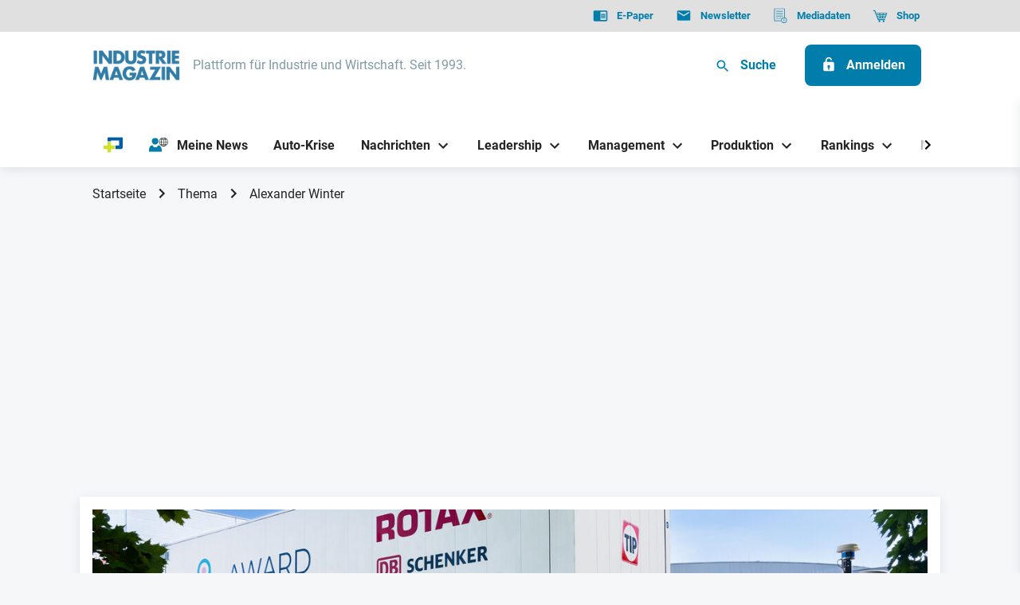

--- FILE ---
content_type: text/html; charset=UTF-8
request_url: https://industriemagazin.at/thema/alexander-winter//page/1/perPage/15
body_size: 19692
content:
<!DOCTYPE html>
<html
    xmlns="http://www.w3.org/1999/xhtml"
    lang="de"
    class="no-js page-default is-person is--theme-industriemagazin"
        data-adserver="adspirit"
>
    <head>
        <meta charset="utf-8"/>
        <meta http-equiv="X-UA-Compatible" content="IE=edge">
        <meta name="viewport" content="width=device-width, initial-scale=1.0">

        <link rel="preconnect" href="https://delivery.consentmanager.net">
        <link rel="preconnect" href="https://cdn.consentmanager.net">
        <meta name="google-adsense-account" content="ca-pub-6366468299792392">

        <link rel="shortcut icon" href="/dist/pwa/industriemagazin/favicon.ico">
<link rel="icon" type="image/png" sizes="16x16" href="/dist/pwa/industriemagazin/favicon-16x16.png">
<link rel="icon" type="image/png" sizes="32x32" href="/dist/pwa/industriemagazin/favicon-32x32.png">
<link rel="icon" type="image/png" sizes="48x48" href="/dist/pwa/industriemagazin/favicon-48x48.png">
<meta name="mobile-web-app-capable" content="yes">
<meta name="application-name">
<meta name="theme-color" content="#fff">

<link rel="apple-touch-icon" sizes="57x57" href="/dist/pwa/industriemagazin/apple-touch-icon-57x57.png">
<link rel="apple-touch-icon" sizes="60x60" href="/dist/pwa/industriemagazin/apple-touch-icon-60x60.png">
<link rel="apple-touch-icon" sizes="72x72" href="/dist/pwa/industriemagazin/apple-touch-icon-72x72.png">
<link rel="apple-touch-icon" sizes="76x76" href="/dist/pwa/industriemagazin/apple-touch-icon-76x76.png">
<link rel="apple-touch-icon" sizes="114x114" href="/dist/pwa/industriemagazin/apple-touch-icon-114x114.png">
<link rel="apple-touch-icon" sizes="120x120" href="/dist/pwa/industriemagazin/apple-touch-icon-120x120.png">
<link rel="apple-touch-icon" sizes="144x144" href="/dist/pwa/industriemagazin/apple-touch-icon-144x144.png">
<link rel="apple-touch-icon" sizes="152x152" href="/dist/pwa/industriemagazin/apple-touch-icon-152x152.png">
<link rel="apple-touch-icon" sizes="167x167" href="/dist/pwa/industriemagazin/apple-touch-icon-167x167.png">
<link rel="apple-touch-icon" sizes="180x180" href="/dist/pwa/industriemagazin/apple-touch-icon-180x180.png">
<link rel="apple-touch-icon" sizes="1024x1024" href="/dist/pwa/industriemagazin/apple-touch-icon-1024x1024.png">
<meta name="apple-mobile-web-app-capable" content="yes">
<meta name="apple-mobile-web-app-status-bar-style" content="black-translucent">
<meta name="apple-mobile-web-app-title">

<meta name="msapplication-TileColor" content="#fff">
<meta name="msapplication-TileImage" content="/dist/pwa/industriemagazin/mstile-144x144.png">
<meta name="msapplication-config" content="/dist/pwa/industriemagazin/browserconfig.xml">        
                        <link rel="alternate" type="application/rss+xml" href="https://industriemagazin.at/rss.xml?thema=2411797">
            

                <style media="all">html{opacity: 0}</style>

                
                
                                <!-- OEWA begin preload of INFOnline Measurement Manager (web) -->
            <link rel="preload" href="//data-658024863f.industriemagazin.at/iomm/latest/manager/base/es6/bundle.js" as="script" id="IOMmBundle" crossorigin>
            <link rel="preload" href="//data-658024863f.industriemagazin.at/iomm/latest/bootstrap/loader.js" as="script" crossorigin>
            <!-- OEWA end preload of INFOnline Measurement Manager (web) -->

            <!-- OEWA begin loading of IOMm bootstrap code -->
            <script type="text/plain" data-cmp-src="//data-658024863f.industriemagazin.at/iomm/latest/bootstrap/loader.js" data-cmp-vendor="s2582" class="cmplazyload" onload="oewaMeasurement()" crossorigin></script>
            <!-- OEWA end loading of IOMm bootstrap code -->

            <script type="text/javascript">
                function oewaMeasurement() {
                    IOMm('configure', { st: 'at_w_atindumag', dn: 'data-658024863f.industriemagazin.at', cn: 'at', mh:5, dg: true}); // Configure IOMm
                    IOMm('pageview', { cp: 'RedCont/Wirtschaft/Wirtschaftsueberblick' }); // Count pageview
                }
            </script>
        
        
                    <script>
                window.dataLayer = window.dataLayer || [];
                function gtag(){dataLayer.push(arguments);}

                gtag('consent', 'default', {
                    'ad_storage': 'denied',
                    'analytics_storage': 'denied',
                    'ad_user_data':'denied',
                    'ad_personalization': 'denied',
                    'wait_for_update': 500
                });

                dataLayer.push({
                    'event': 'default_consent'
                });
            </script>

            <!-- Google Tag Manager -->
            <script type="text/plain" class="cmplazyload" data-cmp-vendor="s905">
                (function(w,d,s,l,i){w[l]=w[l]||[];w[l].push({'gtm.start':
                new Date().getTime(),event:'gtm.js'});var f=d.getElementsByTagName(s)[0],
                j=d.createElement(s),dl=l!='dataLayer'?'&l='+l:'';j.async=true;j.src=
                'https://www.googletagmanager.com/gtm.js?id='+i+dl;f.parentNode.insertBefore(j,f);
                })(window,document,'script','dataLayer','GTM-PDZ7KK8');
            </script>
            <!-- End Google Tag Manager -->
        
        <script>
            document.documentElement.className = document.documentElement.className.replace(/\bno-js\b/, 'js');
            window.app = {
                siteUrl: 'https://industriemagazin.at/',
                web: 'https://industriemagazin.at',
                webRoot: '/var/www/production-weka-cms/app/web',
                baseUrl: 'https://industriemagazin.at',
                locale: 'de',
                mynews: {
                    bookmarksEnabled: true,
                },
                                    ads: {
                        disabled: '',
                        site: 'industriemagazin',
                        siteId: 16,
                        slotPrefix: ''
                    }
                            };
        </script>

                            <!-- Matomo -->
            <script type="text/plain" class="cmplazyload" data-cmp-vendor="s974">
            var _paq = window._paq = window._paq || [];
            /* tracker methods like "setCustomDimension" should be called before "trackPageView" */
            _paq.push(['trackPageView']);
            _paq.push(['enableLinkTracking']);
            (function() {
                var u="//stats.weka.one/";
                _paq.push(['setTrackerUrl', u+'matomo.php']);
                _paq.push(['setSiteId', '2']);
                var d=document, g=d.createElement('script'), s=d.getElementsByTagName('script')[0];
                g.async=true; g.src=u+'matomo.js'; s.parentNode.insertBefore(g,s);
            })();
            </script>
            <!-- End Matomo Code -->
        

                

                                    
        <script>
            window.readArticles = [];
            window.bookmarkedArticles = [];
            window.loginstate = {"state":false,"info":[]};
            window.paywall = false;
            window.paywallEntry = true;
          window.excludeIds = [];
        </script>
    <title>Alexander Winter | INDUSTRIEMAGAZIN</title><meta name="generator" content="SEOmatic">
<meta name="keywords" content="Industrie,Führung,Produktion,Technologie,Wirtschaft,Management">
<meta name="description" content="Österreichs führendes Fachmagazin für die produzierende Wirtschaft, deren Dienstleister und alle Führungsebenen der Industrie.">
<meta name="referrer" content="no-referrer-when-downgrade">
<meta name="robots" content="all">
<meta content="de" property="og:locale">
<meta content="INDUSTRIEMAGAZIN" property="og:site_name">
<meta content="website" property="og:type">
<meta content="https://industriemagazin.at/thema/alexander-winter/" property="og:url">
<meta content="Alexander Winter" property="og:title">
<meta content="Österreichs führendes Fachmagazin für die produzierende Wirtschaft, deren Dienstleister und alle Führungsebenen der Industrie." property="og:description">
<meta content="https://s3.eu-central-1.amazonaws.com/weka-alps-media/media/_1200x630_crop_center-center_82_none/SEO_Vorschaubild_IM.jpg?mtime=1726152536" property="og:image">
<meta content="1200" property="og:image:width">
<meta content="630" property="og:image:height">
<meta name="twitter:card" content="summary_large_image">
<meta name="twitter:creator" content="@">
<meta name="twitter:title" content="Alexander Winter">
<meta name="twitter:description" content="Österreichs führendes Fachmagazin für die produzierende Wirtschaft, deren Dienstleister und alle Führungsebenen der Industrie.">
<meta name="twitter:image" content="https://s3.eu-central-1.amazonaws.com/weka-alps-media/media/_800x418_crop_center-center_82_none/SEO_Vorschaubild_IM.jpg?mtime=1726152536">
<meta name="twitter:image:width" content="800">
<meta name="twitter:image:height" content="418">
<meta name="google-site-verification" content="e6IcGRLINBIkIUXNZerY671mM7WJ-J4gvgmp37Y2e8k">
<link href="https://industriemagazin.at/thema/alexander-winter/" rel="canonical">
<link href="https://industriemagazin.at/" rel="home">
<link type="text/plain" href="https://industriemagazin.at/humans.txt" rel="author"></head>

    <body >
        <!-- Debug Page Type: person -->
                <script>window.gdprAppliesGlobally=true;if(!("cmp_id" in window)||window.cmp_id<1){window.cmp_id=0}if(!("cmp_cdid" in window)){window.cmp_cdid="d338963f0b7d"}if(!("cmp_params" in window)){window.cmp_params=""}if(!("cmp_host" in window)){window.cmp_host="c.delivery.consentmanager.net"}if(!("cmp_cdn" in window)){window.cmp_cdn="cdn.consentmanager.net"}if(!("cmp_proto" in window)){window.cmp_proto="https:"}if(!("cmp_codesrc" in window)){window.cmp_codesrc="1"}window.cmp_getsupportedLangs=function(){var b=["DE","EN","FR","IT","NO","DA","FI","ES","PT","RO","BG","ET","EL","GA","HR","LV","LT","MT","NL","PL","SV","SK","SL","CS","HU","RU","SR","ZH","TR","UK","AR","BS"];if("cmp_customlanguages" in window){for(var a=0;a<window.cmp_customlanguages.length;a++){b.push(window.cmp_customlanguages[a].l.toUpperCase())}}return b};window.cmp_getRTLLangs=function(){var a=["AR"];if("cmp_customlanguages" in window){for(var b=0;b<window.cmp_customlanguages.length;b++){if("r" in window.cmp_customlanguages[b]&&window.cmp_customlanguages[b].r){a.push(window.cmp_customlanguages[b].l)}}}return a};window.cmp_getlang=function(j){if(typeof(j)!="boolean"){j=true}if(j&&typeof(cmp_getlang.usedlang)=="string"&&cmp_getlang.usedlang!==""){return cmp_getlang.usedlang}var g=window.cmp_getsupportedLangs();var c=[];var f=location.hash;var e=location.search;var a="languages" in navigator?navigator.languages:[];if(f.indexOf("cmplang=")!=-1){c.push(f.substr(f.indexOf("cmplang=")+8,2).toUpperCase())}else{if(e.indexOf("cmplang=")!=-1){c.push(e.substr(e.indexOf("cmplang=")+8,2).toUpperCase())}else{if("cmp_setlang" in window&&window.cmp_setlang!=""){c.push(window.cmp_setlang.toUpperCase())}else{if(a.length>0){for(var d=0;d<a.length;d++){c.push(a[d])}}}}}if("language" in navigator){c.push(navigator.language)}if("userLanguage" in navigator){c.push(navigator.userLanguage)}var h="";for(var d=0;d<c.length;d++){var b=c[d].toUpperCase();if(g.indexOf(b)!=-1){h=b;break}if(b.indexOf("-")!=-1){b=b.substr(0,2)}if(g.indexOf(b)!=-1){h=b;break}}if(h==""&&typeof(cmp_getlang.defaultlang)=="string"&&cmp_getlang.defaultlang!==""){return cmp_getlang.defaultlang}else{if(h==""){h="EN"}}h=h.toUpperCase();return h};(function(){var n=document;var p=n.getElementsByTagName;var q=window;var f="";var b="_en";if("cmp_getlang" in q){f=q.cmp_getlang().toLowerCase();if("cmp_customlanguages" in q){for(var h=0;h<q.cmp_customlanguages.length;h++){if(q.cmp_customlanguages[h].l.toUpperCase()==f.toUpperCase()){f="en";break}}}b="_"+f}function g(i,e){var t="";i+="=";var s=i.length;var d=location;if(d.hash.indexOf(i)!=-1){t=d.hash.substr(d.hash.indexOf(i)+s,9999)}else{if(d.search.indexOf(i)!=-1){t=d.search.substr(d.search.indexOf(i)+s,9999)}else{return e}}if(t.indexOf("&")!=-1){t=t.substr(0,t.indexOf("&"))}return t}var j=("cmp_proto" in q)?q.cmp_proto:"https:";if(j!="http:"&&j!="https:"){j="https:"}var k=("cmp_ref" in q)?q.cmp_ref:location.href;var r=n.createElement("script");r.setAttribute("data-cmp-ab","1");var c=g("cmpdesign","cmp_design" in q?q.cmp_design:"");var a=g("cmpregulationkey","cmp_regulationkey" in q?q.cmp_regulationkey:"");var o=g("cmpatt","cmp_att" in q?q.cmp_att:"");r.src=j+"//"+q.cmp_host+"/delivery/cmp.php?"+("cmp_id" in q&&q.cmp_id>0?"id="+q.cmp_id:"")+("cmp_cdid" in q?"&cdid="+q.cmp_cdid:"")+"&h="+encodeURIComponent(k)+(c!=""?"&cmpdesign="+encodeURIComponent(c):"")+(a!=""?"&cmpregulationkey="+encodeURIComponent(a):"")+(o!=""?"&cmpatt="+encodeURIComponent(o):"")+("cmp_params" in q?"&"+q.cmp_params:"")+(n.cookie.length>0?"&__cmpfcc=1":"")+"&l="+f.toLowerCase()+"&o="+(new Date()).getTime();r.type="text/javascript";r.async=true;if(n.currentScript&&n.currentScript.parentElement){n.currentScript.parentElement.appendChild(r)}else{if(n.body){n.body.appendChild(r)}else{var m=p("body");if(m.length==0){m=p("div")}if(m.length==0){m=p("span")}if(m.length==0){m=p("ins")}if(m.length==0){m=p("script")}if(m.length==0){m=p("head")}if(m.length>0){m[0].appendChild(r)}}}var r=n.createElement("script");r.src=j+"//"+q.cmp_cdn+"/delivery/js/cmp"+b+".min.js";r.type="text/javascript";r.setAttribute("data-cmp-ab","1");r.async=true;if(n.currentScript&&n.currentScript.parentElement){n.currentScript.parentElement.appendChild(r)}else{if(n.body){n.body.appendChild(r)}else{var m=p("body");if(m.length==0){m=p("div")}if(m.length==0){m=p("span")}if(m.length==0){m=p("ins")}if(m.length==0){m=p("script")}if(m.length==0){m=p("head")}if(m.length>0){m[0].appendChild(r)}}}})();window.cmp_addFrame=function(b){if(!window.frames[b]){if(document.body){var a=document.createElement("iframe");a.style.cssText="display:none";if("cmp_cdn" in window&&"cmp_ultrablocking" in window&&window.cmp_ultrablocking>0){a.src="//"+window.cmp_cdn+"/delivery/empty.html"}a.name=b;document.body.appendChild(a)}else{window.setTimeout(window.cmp_addFrame,10,b)}}};window.cmp_rc=function(h){var b=document.cookie;var f="";var d=0;while(b!=""&&d<100){d++;while(b.substr(0,1)==" "){b=b.substr(1,b.length)}var g=b.substring(0,b.indexOf("="));if(b.indexOf(";")!=-1){var c=b.substring(b.indexOf("=")+1,b.indexOf(";"))}else{var c=b.substr(b.indexOf("=")+1,b.length)}if(h==g){f=c}var e=b.indexOf(";")+1;if(e==0){e=b.length}b=b.substring(e,b.length)}return(f)};window.cmp_stub=function(){var a=arguments;__cmp.a=__cmp.a||[];if(!a.length){return __cmp.a}else{if(a[0]==="ping"){if(a[1]===2){a[2]({gdprApplies:gdprAppliesGlobally,cmpLoaded:false,cmpStatus:"stub",displayStatus:"hidden",apiVersion:"2.0",cmpId:31},true)}else{a[2](false,true)}}else{if(a[0]==="getUSPData"){a[2]({version:1,uspString:window.cmp_rc("")},true)}else{if(a[0]==="getTCData"){__cmp.a.push([].slice.apply(a))}else{if(a[0]==="addEventListener"||a[0]==="removeEventListener"){__cmp.a.push([].slice.apply(a))}else{if(a.length==4&&a[3]===false){a[2]({},false)}else{__cmp.a.push([].slice.apply(a))}}}}}}};window.cmp_gppstub=function(){var a=arguments;__gpp.q=__gpp.q||[];if(!a.length){return __gpp.q}var g=a[0];var f=a.length>1?a[1]:null;var e=a.length>2?a[2]:null;if(g==="ping"){return{gppVersion:"1.0",cmpStatus:"stub",cmpDisplayStatus:"hidden",apiSupport:["tcfeuv2","tcfva","usnat"],currentAPI:"",cmpId:31}}else{if(g==="addEventListener"){__gpp.e=__gpp.e||[];if(!("lastId" in __gpp)){__gpp.lastId=0}__gpp.lastId++;var c=__gpp.lastId;__gpp.e.push({id:c,callback:f});return{eventName:"listenerRegistered",listenerId:c,data:true,pingData:{gppVersion:"1.0",cmpStatus:"stub",cmpDisplayStatus:"hidden",apiSupport:[],currentAPI:"",cmpId:31}}}else{if(g==="removeEventListener"){var h=false;__gpp.e=__gpp.e||[];for(var d=0;d<__gpp.e.length;d++){if(__gpp.e[d].id==e){__gpp.e[d].splice(d,1);h=true;break}}return{eventName:"listenerRemoved",listenerId:e,data:h}}else{if(g==="hasSection"||g==="getSection"||g==="getField"||g==="getGPPString"){return null}else{__gpp.q.push([].slice.apply(a))}}}}};window.cmp_msghandler=function(d){var a=typeof d.data==="string";try{var c=a?JSON.parse(d.data):d.data}catch(f){var c=null}if(typeof(c)==="object"&&c!==null&&"__cmpCall" in c){var b=c.__cmpCall;window.__cmp(b.command,b.parameter,function(h,g){var e={__cmpReturn:{returnValue:h,success:g,callId:b.callId}};d.source.postMessage(a?JSON.stringify(e):e,"*")})}if(typeof(c)==="object"&&c!==null&&"__uspapiCall" in c){var b=c.__uspapiCall;window.__uspapi(b.command,b.version,function(h,g){var e={__uspapiReturn:{returnValue:h,success:g,callId:b.callId}};d.source.postMessage(a?JSON.stringify(e):e,"*")})}if(typeof(c)==="object"&&c!==null&&"__tcfapiCall" in c){var b=c.__tcfapiCall;window.__tcfapi(b.command,b.version,function(h,g){var e={__tcfapiReturn:{returnValue:h,success:g,callId:b.callId}};d.source.postMessage(a?JSON.stringify(e):e,"*")},b.parameter)}if(typeof(c)==="object"&&c!==null&&"__gppCall" in c){var b=c.__gppCall;window.__gpp(b.command,function(h,g){var e={__gppReturn:{returnValue:h,success:g,callId:b.callId}};d.source.postMessage(a?JSON.stringify(e):e,"*")},b.parameter,"version" in b?b.version:1)}};window.cmp_setStub=function(a){if(!(a in window)||(typeof(window[a])!=="function"&&typeof(window[a])!=="object"&&(typeof(window[a])==="undefined"||window[a]!==null))){window[a]=window.cmp_stub;window[a].msgHandler=window.cmp_msghandler;window.addEventListener("message",window.cmp_msghandler,false)}};window.cmp_setGppStub=function(a){if(!(a in window)||(typeof(window[a])!=="function"&&typeof(window[a])!=="object"&&(typeof(window[a])==="undefined"||window[a]!==null))){window[a]=window.cmp_gppstub;window[a].msgHandler=window.cmp_msghandler;window.addEventListener("message",window.cmp_msghandler,false)}};window.cmp_addFrame("__cmpLocator");if(!("cmp_disableusp" in window)||!window.cmp_disableusp){window.cmp_addFrame("__uspapiLocator")}if(!("cmp_disabletcf" in window)||!window.cmp_disabletcf){window.cmp_addFrame("__tcfapiLocator")}if(!("cmp_disablegpp" in window)||!window.cmp_disablegpp){window.cmp_addFrame("__gppLocator")}window.cmp_setStub("__cmp");if(!("cmp_disabletcf" in window)||!window.cmp_disabletcf){window.cmp_setStub("__tcfapi")}if(!("cmp_disableusp" in window)||!window.cmp_disableusp){window.cmp_setStub("__uspapi")}if(!("cmp_disablegpp" in window)||!window.cmp_disablegpp){window.cmp_setGppStub("__gpp")};</script>

                                    

<header data-label="header" id="header" class="header">
    
        <nav class="navigation-top" role="navigation" aria-label="Quicklinks">
            <div class="container container--wide">
                                


    <ul class="navigation-top__list">

                                <li class="navigation-top__list-item">

                
                <a class="navigation-top__list-itemlink" target="_blank" href="https://industriemagazin.at/e-paper/" aria-label="E-Paper">
                                            


                
    
                <span class="icon icon--epaper navigation-top__list-item-linkicon"><svg class="icon__svg" width="24" height="24" viewBox="0 0 24 24" fill="none" xmlns="http://www.w3.org/2000/svg"><path fill-rule="evenodd" clip-rule="evenodd" d="M21 4H3c-1.1 0-2 .9-2 2v13c0 1.1.9 2 2 2h18c1.1 0 2-.9 2-2V6c0-1.1-.9-2-2-2zm0 15h-9V6h9v13zm-1-9.5h-7V11h7V9.5zM13 12h7v1.5h-7V12zm7 2.5h-7V16h7v-1.5z" fill="#252525"/></svg></span>

    
                                        <span class="navigation-top__list-item-linktitel">E-Paper</span>
                </a>

                            </li>

                    <li class="navigation-top__list-item">

                
                <a class="navigation-top__list-itemlink" target="_blank" href="https://industriemedien.at/shop/industriemagazin-newsletter/" aria-label="Newsletter">
                                            


                
    
                <span class="icon icon--newsletter navigation-top__list-item-linkicon"><svg class="icon__svg" width="24" height="24" viewBox="0 0 24 24" fill="none" xmlns="http://www.w3.org/2000/svg"><path fill-rule="evenodd" clip-rule="evenodd" d="M4 4h16c1.1 0 2 .9 2 2v12c0 1.1-.9 2-2 2H4c-1.1 0-2-.9-2-2l.01-12c0-1.1.89-2 1.99-2zm8 9l8-5V6l-8 5-8-5v2l8 5z" fill="#252525"/></svg></span>

    
                                        <span class="navigation-top__list-item-linktitel">Newsletter</span>
                </a>

                            </li>

                    <li class="navigation-top__list-item">

                
                <a class="navigation-top__list-itemlink" target="_blank" href="https://mediadaten.industriemedien.at/industriemagazin-mediadaten-2026/" aria-label="Mediadaten">
                                            


                
    
                <span class="icon icon--documents navigation-top__list-item-linkicon"><svg class="icon__svg" width="24" height="24" viewBox="0 0 24 24" fill="none" xmlns="http://www.w3.org/2000/svg"><path d="M17.495 23.937A4.506 4.506 0 1122 19.432a4.51 4.51 0 01-4.505 4.505zm0-8.085a3.583 3.583 0 100 7.166 3.583 3.583 0 000-7.166zM15.466 5.813H5.136a.461.461 0 010-.922h10.33a.461.461 0 010 .922zm0 3.69H5.136a.461.461 0 010-.923h10.33a.461.461 0 010 .923zm0 3.689H5.136a.461.461 0 110-.923h10.33a.461.461 0 010 .923zm-2.582 3.689H5.136a.461.461 0 010-.922h7.748a.461.461 0 010 .922z" fill="#252525"/><path d="M12.185 20.846H2.463a.502.502 0 01-.327-.118.375.375 0 01-.136-.283v-19.2c0-.106.049-.207.136-.282a.502.502 0 01.327-.118h15.74c.123 0 .241.043.328.118a.375.375 0 01.136.282v13.84a.375.375 0 01-.136.283.503.503 0 01-.327.117.503.503 0 01-.328-.117.375.375 0 01-.135-.283V1.646H2.926v18.4h9.26c.122 0 .24.043.327.118a.375.375 0 01.135.282.375.375 0 01-.135.283.503.503 0 01-.328.117zm5.402-.552a.461.461 0 01-.46-.461v-2.767a.461.461 0 11.922 0v2.767a.461.461 0 01-.462.461zm0 1.782a.618.618 0 100-1.236.618.618 0 000 1.236z" fill="#252525"/></svg></span>

    
                                        <span class="navigation-top__list-item-linktitel">Mediadaten</span>
                </a>

                            </li>

                    <li class="navigation-top__list-item">

                
                <a class="navigation-top__list-itemlink" target="_blank" href="https://industriemedien.at/shop/industriemagazin/" aria-label="Shop">
                                            


                
    
                <span class="icon icon--shop navigation-top__list-item-linkicon"><svg class="icon__svg" width="25" height="24" viewBox="0 0 25 24" fill="none" xmlns="http://www.w3.org/2000/svg"><path d="M23.892 7.856a.525.525 0 00-.425-.221H6.34l.41 1.06h4.446l.205 1.463H7.317l.41 1.06h3.823l.211 1.506H8.31l.41 1.06h3.19l.224 1.597H9.337l.41 1.06h11.15a.52.52 0 00.496-.361l2.57-7.746a.535.535 0 00-.071-.478zm-8.016 7.525h-2.684l-.224-1.597H16.1l-.224 1.597zm.373-2.657h-3.43l-.21-1.506h3.85l-.21 1.506zm.359-2.566H12.46l-.205-1.463h4.558l-.205 1.463zm3.911 5.223h-3.585l.224-1.597h3.892l-.53 1.597zm.856-2.579v-.078h-4.068l.21-1.506h4.384l-.526 1.585zm.878-2.644h-4.587l.205-1.463h4.867l-.485 1.463z" fill="#000"/><path d="M20.03 19.578H9.36a.753.753 0 01-.708-.489L3.155 4.881l-1.564-.362a.755.755 0 01-.482-.339.774.774 0 01.241-1.067.754.754 0 01.58-.093l1.955.452a.756.756 0 01.539.47L9.878 18.04h10.153c.2.002.391.084.532.228a.773.773 0 010 1.082.755.755 0 01-.532.228zM11.39 23c.83 0 1.501-.68 1.501-1.52a1.51 1.51 0 00-1.501-1.52c-.83 0-1.502.681-1.502 1.52 0 .84.672 1.52 1.502 1.52zm6.755 0a1.51 1.51 0 001.501-1.52 1.51 1.51 0 00-1.501-1.52c-.83 0-1.502.681-1.502 1.52 0 .84.672 1.52 1.502 1.52z" fill="#000"/></svg></span>

    
                                        <span class="navigation-top__list-item-linktitel">Shop</span>
                </a>

                            </li>

                </ul>
            </div>
        </nav>

        <div class="header__wrapper">
            <div class="container container--wide">
                <div class="header-logo">
                                                                                                                        <a class="header-logo__link" href="https://industriemagazin.at/">
                            <img src="/imager/media/1096525/Industriemagazin_logo_435713460d3e31987cb834b97131afbe.png" width="1088" height="394" alt="Industriemagazin logo" title="Industriemagazin logo" />
                        </a>

                                                    <span class="header-logo__textlink">Plattform für Industrie und Wirtschaft. Seit 1993.</span>
                                                            </div>

                <div class="header__buttons">

                    


<a class="button button--small button--search" data-modal-trigger="modal-search"><span class="icon icon--search"><svg class="icon__svg" width="24" height="24" viewBox="0 0 24 24" fill="none" xmlns="http://www.w3.org/2000/svg"><path d="M15.5 14h-.79l-.28-.27A6.471 6.471 0 0016 9.5 6.5 6.5 0 109.5 16c1.61 0 3.09-.59 4.23-1.57l.27.28v.79l5 4.99L20.49 19l-4.99-5zm-6 0C7.01 14 5 11.99 5 9.5S7.01 5 9.5 5 14 7.01 14 9.5 11.99 14 9.5 14z" fill="#000"/></svg></span>

    
    <span class="button__text">Suche</span></a>

                    
    


<a class="button button--primary" href="/anmelden" aria-label="Anmelden"><span class="icon icon--unlocked"><svg class="icon__svg" width="24" height="24" viewBox="0 0 24 24" fill="none" xmlns="http://www.w3.org/2000/svg"><path fill-rule="evenodd" clip-rule="evenodd" d="M15 8h3c1.1 0 2 .9 2 2v10c0 1.1-.9 2-2 2H6c-1.1 0-2-.9-2-2V10c0-1.1.9-2 2-2h1V6c0-2.76 2.24-5 5-5 2.51 0 4.59 1.852 4.946 4.263l-1.956.49A2.996 2.996 0 0012 3c-1.66 0-3 1.34-3 3v2h6zm-4 8.73c-.597-.347-1-.994-1-1.73 0-1.1.9-2 2-2s2 .9 2 2c0 .736-.403 1.383-1 1.73V19a1 1 0 11-2 0v-2.27z" fill="#252525"/></svg></span>

    
    <span class="button__text">Anmelden</span></a>


                    
                    

<div id="header-open-menu--js" class="button mobile-button" >
    


                
    
                <span class="icon icon--menu mobile-button__icon mobile-button__icon--menu"><svg class="icon__svg" width="24" height="24" viewBox="0 0 24 24" fill="none" xmlns="http://www.w3.org/2000/svg"><path d="M3 18h18v-2H3v2zm0-5h18v-2H3v2zm0-7v2h18V6H3z" fill="#000"/></svg></span>

    
    


                
    
                <span class="icon icon--close mobile-button__icon mobile-button__icon--close"><svg class="icon__svg" width="24" height="24" viewBox="0 0 24 24" fill="none" xmlns="http://www.w3.org/2000/svg"><path d="M19 6.41L17.59 5 12 10.59 6.41 5 5 6.41 10.59 12 5 17.59 6.41 19 12 13.41 17.59 19 19 17.59 13.41 12 19 6.41z" fill="#000"/></svg></span>

    
</div>
                </div>
            </div>
        </div>

        <nav class="navigation-main" role="navigation" aria-label="Main Navigation">
            <div class="container container--wide">
                        
<!-- +++ Cache Start "navigation-main-desktop-navigation-main-1" created at 2026-01-29 02:00:11 +++ -->        
            <button title="Zurück" class="navigation-main__control navigation-main__control--back">
            


                
    
                <span class="icon icon--chevron-left"><svg class="icon__svg" width="24" height="24" viewBox="0 0 24 24" fill="none" xmlns="http://www.w3.org/2000/svg"><path d="M15.41 7.41L14 6l-6 6 6 6 1.41-1.41L10.83 12l4.58-4.59z" fill="#000"/></svg></span>

    
        </button>

        <button title="Vor" class="navigation-main__control navigation-main__control--forward">
            


                
    
                <span class="icon icon--chevron-right"><svg class="icon__svg" width="24" height="24" viewBox="0 0 24 24" fill="none" xmlns="http://www.w3.org/2000/svg"><path d="M10 6L8.59 7.41 13.17 12l-4.58 4.59L10 18l6-6-6-6z" fill="#000"/></svg></span>

    
        </button>

        <div class="navigation-main__scroller">
            <ul class="navigation-main__list">

                                
                    
                    <li class="navigation-main__list-item" data-text="hidden">
                        <div class="navigation-main__list-item__link-wrapper">
                            <a class="navigation-main__list-item__link"  href="https://industriemagazin.at/prime/" aria-label="PRIME">
                                                                    


                
    
                <span class="icon icon--primeplus-blau navigation-main__list-item__link-icon no-fill"><svg class="icon__svg" stroke-miterlimit="10" viewBox="0 0 22 18" xmlns="http://www.w3.org/2000/svg" xmlns:vectornator="http://vectornator.io" clip-rule="evenodd" stroke-linecap="round" stroke-linejoin="round"><clipPath id="ArtboardFrame"><path d="M0 0h22v18H0z"/></clipPath><g clip-path="url(#ArtboardFrame)" id="Untitled" vectornator:layerName="Untitled" fill-rule="evenodd"><path d="M18.168 0H6.054a1.56 1.56 0 00-1.078.435 1.453 1.453 0 00-.447 1.051v3.479h4.036V3.933h9.399v5.865h-4.127v3.934h6.197c.258 0 .514-.05.752-.146a1.97 1.97 0 00.638-.416A1.875 1.875 0 0022 11.815V0h-3.832z" fill="#005ea8"/><path d="M13.22 9.798H8.59V5.595H4.554v4.203H0v3.934h4.554V18h4.037v-4.268h4.629V9.798z" fill="#d1e02b"/></g></svg></span>

    
                                                                <span class="navigation-main__list-item__link-text">PRIME</span>
                            </a>
                                                    </div>

                                            </li>

                
                    
                    <li class="navigation-main__list-item" >
                        <div class="navigation-main__list-item__link-wrapper">
                            <a class="navigation-main__list-item__link"  href="https://industriemagazin.at/meine-news/folgen/" aria-label="Meine News">
                                                                    


                
    
                <span class="icon icon--mynews navigation-main__list-item__link-icon no-fill"><svg class="icon__svg" width="27" height="21" viewBox="0 0 27 21" fill="none" xmlns="http://www.w3.org/2000/svg"><g clip-path="url(#clip0_5219_57420)"><path d="M20.51 0c-3.5 0-6.35 2.85-6.35 6.35 0 3.5 2.85 6.35 6.35 6.35 3.5 0 6.35-2.85 6.35-6.35C26.86 2.85 24 0 20.51 0zm.35.73c.61.15 1.2.68 1.66 1.54.07.12.13.25.19.38-.61.13-1.23.21-1.85.23V.73zm-.69 2.14c-.62-.02-1.24-.1-1.85-.23.06-.13.12-.26.19-.38.47-.86 1.05-1.39 1.66-1.54v2.15zm-2.11.42c.69.16 1.4.25 2.11.27v2.43H17.6c.03-.97.19-1.89.47-2.7h-.01zm2.11 3.39v2.43c-.71.02-1.42.11-2.11.27a9.53 9.53 0 01-.46-2.7h2.57zm0 3.13v2.14c-.61-.15-1.2-.68-1.66-1.54-.07-.12-.13-.25-.19-.38.61-.13 1.23-.21 1.85-.23v.01zm.69 0c.62.02 1.24.1 1.85.23-.06.13-.12.26-.19.38-.47.86-1.05 1.39-1.66 1.54V9.81zm2.11-.42c-.69-.16-1.4-.25-2.11-.27V6.69h2.57c-.03.97-.19 1.89-.47 2.7h.01zM20.86 6V3.57c.71-.02 1.42-.11 2.11-.27.27.81.43 1.73.47 2.7h-2.58zm2.27-4.06c-.18-.33-.38-.62-.59-.87.66.25 1.25.63 1.77 1.09-.3.12-.61.22-.92.31-.08-.19-.17-.37-.26-.54v.01zm-5.23 0c-.09.17-.18.35-.26.54-.31-.09-.62-.2-.92-.31.51-.46 1.11-.84 1.77-1.09-.21.25-.41.54-.59.87v-.01zm-.51 1.18c-.29.87-.46 1.85-.49 2.88h-2.03c.08-1.26.56-2.4 1.33-3.3.39.16.78.31 1.19.43v-.01zm-.49 3.57c.03 1.03.2 2.01.49 2.88-.4.12-.8.26-1.19.43-.77-.9-1.25-2.05-1.33-3.3h2.03v-.01zm.73 3.53c.08.19.17.37.26.54.18.33.38.62.59.87-.66-.25-1.25-.63-1.77-1.09.3-.12.61-.22.92-.31v-.01zm5.49.54c.09-.17.18-.35.26-.54.31.09.62.2.92.31-.51.46-1.11.84-1.77 1.09.21-.25.41-.54.59-.87v.01zm.51-1.18c.29-.87.46-1.85.49-2.88h2.03c-.08 1.26-.56 2.4-1.33 3.3-.39-.16-.78-.31-1.19-.43v.01zm.49-3.57c-.03-1.03-.2-2.01-.49-2.88.4-.12.8-.26 1.19-.43.77.9 1.25 2.05 1.33 3.3h-2.03v.01z" fill="#252525"/><path fill-rule="evenodd" clip-rule="evenodd" d="M8.61 10.04c2.56 0 4.63-2.07 4.63-4.63a4.635 4.635 0 10-9.27-.01c0 2.56 2.07 4.63 4.63 4.63l.01.01zm-3.79 1.01c-5.9.16-4.72 9.26-4.72 9.26h17.86s.84-8.43-4.72-9.27a16.694 16.694 0 00-2.53 2.87H6.83l-2.02-2.87.01.01z" fill="#007DAA"/></g><defs><clipPath id="clip0_5219_57420"><path fill="#fff" d="M0 0h26.85v20.31H0z"/></clipPath></defs></svg></span>

    
                                                                <span class="navigation-main__list-item__link-text">Meine News</span>
                            </a>
                                                    </div>

                                            </li>

                
                    
                    <li class="navigation-main__list-item" >
                        <div class="navigation-main__list-item__link-wrapper">
                            <a class="navigation-main__list-item__link"  href="https://industriemagazin.at/news/automotive/" aria-label="Auto-Krise">
                                                                <span class="navigation-main__list-item__link-text">Auto-Krise</span>
                            </a>
                                                    </div>

                                            </li>

                
                    
                    <li class="navigation-main__list-item" >
                        <div class="navigation-main__list-item__link-wrapper has--submenu">
                            <a class="navigation-main__list-item__link"  href="https://industriemagazin.at/news/" aria-label="Nachrichten">
                                                                <span class="navigation-main__list-item__link-text">Nachrichten</span>
                            </a>
                                                            


                
    
                <span class="icon icon--expand-more navigation-main__list-item__icon navigation-main__list-item__icon--expand-more"><svg class="icon__svg" width="24" height="24" viewBox="0 0 24 24" fill="none" xmlns="http://www.w3.org/2000/svg"><path d="M16.59 8.59L12 13.17 7.41 8.59 6 10l6 6 6-6-1.41-1.41z" fill="#000"/></svg></span>

    
                                


                
    
                <span class="icon icon--expand-less navigation-main__list-item__icon navigation-main__list-item__icon--expand-less"><svg class="icon__svg" width="24" height="24" viewBox="0 0 24 24" fill="none" xmlns="http://www.w3.org/2000/svg"><path d="M12 8l-6 6 1.41 1.41L12 10.83l4.59 4.58L18 14l-6-6z" fill="#000"/></svg></span>

    
                                                    </div>

                                                    <ul class="navigation-main__list-level-1">
                                
                    
                    <li class="navigation-main__list-item" >
                        <div class="navigation-main__list-item__link-wrapper">
                            <a class="navigation-main__list-item__link"  href="https://industriemagazin.at/news/maschinen-anlagenbau/" aria-label="Maschinenbau">
                                                                <span class="navigation-main__list-item__link-text">Maschinenbau</span>
                            </a>
                                                    </div>

                                            </li>

                
                    
                    <li class="navigation-main__list-item" >
                        <div class="navigation-main__list-item__link-wrapper">
                            <a class="navigation-main__list-item__link"  href="https://industriemagazin.at/news/automotive/" aria-label="Automobilindustrie">
                                                                <span class="navigation-main__list-item__link-text">Automobilindustrie</span>
                            </a>
                                                    </div>

                                            </li>

                
                    
                    <li class="navigation-main__list-item" >
                        <div class="navigation-main__list-item__link-wrapper">
                            <a class="navigation-main__list-item__link"  href="https://industriemagazin.at/rüstungsindustrie/" aria-label="Defence">
                                                                <span class="navigation-main__list-item__link-text">Defence</span>
                            </a>
                                                    </div>

                                            </li>

                
                    
                    <li class="navigation-main__list-item" >
                        <div class="navigation-main__list-item__link-wrapper">
                            <a class="navigation-main__list-item__link"  href="https://industriemagazin.at/news/elektronikindustrie/" aria-label="Elektronikindustrie">
                                                                <span class="navigation-main__list-item__link-text">Elektronikindustrie</span>
                            </a>
                                                    </div>

                                            </li>

                
                    
                    <li class="navigation-main__list-item" >
                        <div class="navigation-main__list-item__link-wrapper">
                            <a class="navigation-main__list-item__link"  href="https://industriemagazin.at/news/chemie-pharma-biotech/" aria-label="Chemische Industrie">
                                                                <span class="navigation-main__list-item__link-text">Chemische Industrie</span>
                            </a>
                                                    </div>

                                            </li>

                
                    
                    <li class="navigation-main__list-item" >
                        <div class="navigation-main__list-item__link-wrapper">
                            <a class="navigation-main__list-item__link"  href="https://industriemagazin.at/news/logistik/" aria-label="Logistik">
                                                                <span class="navigation-main__list-item__link-text">Logistik</span>
                            </a>
                                                    </div>

                                            </li>

                
                    
                    <li class="navigation-main__list-item" >
                        <div class="navigation-main__list-item__link-wrapper">
                            <a class="navigation-main__list-item__link"  href="https://industriemagazin.at/news/metall-rohstoffe-stahl/" aria-label="Metallindustrie">
                                                                <span class="navigation-main__list-item__link-text">Metallindustrie</span>
                            </a>
                                                    </div>

                                            </li>

                
                    
                    <li class="navigation-main__list-item" >
                        <div class="navigation-main__list-item__link-wrapper">
                            <a class="navigation-main__list-item__link"  href="https://industriemagazin.at/news/kunststoffindustrie/" aria-label="Kunststoffindustrie">
                                                                <span class="navigation-main__list-item__link-text">Kunststoffindustrie</span>
                            </a>
                                                    </div>

                                            </li>

                
                    
                    <li class="navigation-main__list-item" >
                        <div class="navigation-main__list-item__link-wrapper">
                            <a class="navigation-main__list-item__link"  href="https://industriemagazin.at/news/konsumgueterindustrie/" aria-label="Konsumgüterindustrie">
                                                                <span class="navigation-main__list-item__link-text">Konsumgüterindustrie</span>
                            </a>
                                                    </div>

                                            </li>

                
                    
                    <li class="navigation-main__list-item" >
                        <div class="navigation-main__list-item__link-wrapper">
                            <a class="navigation-main__list-item__link"  href="https://industriemagazin.at/news/finanzindustrie/" aria-label="Finanzen">
                                                                <span class="navigation-main__list-item__link-text">Finanzen</span>
                            </a>
                                                    </div>

                                            </li>

                
                    
                    <li class="navigation-main__list-item" >
                        <div class="navigation-main__list-item__link-wrapper">
                            <a class="navigation-main__list-item__link"  href="https://industriemagazin.at/news/it-und-software/" aria-label="IT und Software">
                                                                <span class="navigation-main__list-item__link-text">IT und Software</span>
                            </a>
                                                    </div>

                                            </li>

                
                    
                    <li class="navigation-main__list-item" >
                        <div class="navigation-main__list-item__link-wrapper">
                            <a class="navigation-main__list-item__link"  href="https://industriemagazin.at/news/verpackungsindustrie/" aria-label="Verpackungsindustrie">
                                                                <span class="navigation-main__list-item__link-text">Verpackungsindustrie</span>
                            </a>
                                                    </div>

                                            </li>

                
                    
                    <li class="navigation-main__list-item" >
                        <div class="navigation-main__list-item__link-wrapper">
                            <a class="navigation-main__list-item__link"  href="https://industriemagazin.at/news/bauwirtschaft/" aria-label="Bauwirtschaft">
                                                                <span class="navigation-main__list-item__link-text">Bauwirtschaft</span>
                            </a>
                                                    </div>

                                            </li>

                
                    
                    <li class="navigation-main__list-item" >
                        <div class="navigation-main__list-item__link-wrapper">
                            <a class="navigation-main__list-item__link"  href="https://industriemagazin.at/thema/nachhaltigkeit/" aria-label="Nachhaltigkeit">
                                                                <span class="navigation-main__list-item__link-text">Nachhaltigkeit</span>
                            </a>
                                                    </div>

                                            </li>

                                            </ul>
                                            </li>

                
                    
                    <li class="navigation-main__list-item" >
                        <div class="navigation-main__list-item__link-wrapper has--submenu">
                            <a class="navigation-main__list-item__link"  href="https://industriemagazin.at/menschen-meinungen/" aria-label="Leadership">
                                                                <span class="navigation-main__list-item__link-text">Leadership</span>
                            </a>
                                                            


                
    
                <span class="icon icon--expand-more navigation-main__list-item__icon navigation-main__list-item__icon--expand-more"><svg class="icon__svg" width="24" height="24" viewBox="0 0 24 24" fill="none" xmlns="http://www.w3.org/2000/svg"><path d="M16.59 8.59L12 13.17 7.41 8.59 6 10l6 6 6-6-1.41-1.41z" fill="#000"/></svg></span>

    
                                


                
    
                <span class="icon icon--expand-less navigation-main__list-item__icon navigation-main__list-item__icon--expand-less"><svg class="icon__svg" width="24" height="24" viewBox="0 0 24 24" fill="none" xmlns="http://www.w3.org/2000/svg"><path d="M12 8l-6 6 1.41 1.41L12 10.83l4.59 4.58L18 14l-6-6z" fill="#000"/></svg></span>

    
                                                    </div>

                                                    <ul class="navigation-main__list-level-1">
                                
                    
                    <li class="navigation-main__list-item" >
                        <div class="navigation-main__list-item__link-wrapper">
                            <a class="navigation-main__list-item__link"  href="https://industriemagazin.at/menschen-meinungen/koepfe/" aria-label="Top-Manager">
                                                                <span class="navigation-main__list-item__link-text">Top-Manager</span>
                            </a>
                                                    </div>

                                            </li>

                
                    
                    <li class="navigation-main__list-item" >
                        <div class="navigation-main__list-item__link-wrapper">
                            <a class="navigation-main__list-item__link"  href="https://industriemagazin.at/menschen-meinungen/karriere/" aria-label="Karriere">
                                                                <span class="navigation-main__list-item__link-text">Karriere</span>
                            </a>
                                                    </div>

                                            </li>

                
                    
                    <li class="navigation-main__list-item" >
                        <div class="navigation-main__list-item__link-wrapper">
                            <a class="navigation-main__list-item__link"  href="https://industriemagazin.at/menschen-meinungen/kommentar/" aria-label="Kommentar">
                                                                <span class="navigation-main__list-item__link-text">Kommentar</span>
                            </a>
                                                    </div>

                                            </li>

                                            </ul>
                                            </li>

                
                    
                    <li class="navigation-main__list-item" >
                        <div class="navigation-main__list-item__link-wrapper has--submenu">
                            <a class="navigation-main__list-item__link"  href="https://industriemagazin.at/fuehren/" aria-label="Management">
                                                                <span class="navigation-main__list-item__link-text">Management</span>
                            </a>
                                                            


                
    
                <span class="icon icon--expand-more navigation-main__list-item__icon navigation-main__list-item__icon--expand-more"><svg class="icon__svg" width="24" height="24" viewBox="0 0 24 24" fill="none" xmlns="http://www.w3.org/2000/svg"><path d="M16.59 8.59L12 13.17 7.41 8.59 6 10l6 6 6-6-1.41-1.41z" fill="#000"/></svg></span>

    
                                


                
    
                <span class="icon icon--expand-less navigation-main__list-item__icon navigation-main__list-item__icon--expand-less"><svg class="icon__svg" width="24" height="24" viewBox="0 0 24 24" fill="none" xmlns="http://www.w3.org/2000/svg"><path d="M12 8l-6 6 1.41 1.41L12 10.83l4.59 4.58L18 14l-6-6z" fill="#000"/></svg></span>

    
                                                    </div>

                                                    <ul class="navigation-main__list-level-1">
                                
                    
                    <li class="navigation-main__list-item" >
                        <div class="navigation-main__list-item__link-wrapper">
                            <a class="navigation-main__list-item__link"  href="https://industriemagazin.at/fuehren/unternehmensfuehrung/" aria-label="Management-Tipps">
                                                                <span class="navigation-main__list-item__link-text">Management-Tipps</span>
                            </a>
                                                    </div>

                                            </li>

                
                    
                    <li class="navigation-main__list-item" >
                        <div class="navigation-main__list-item__link-wrapper">
                            <a class="navigation-main__list-item__link"  href="https://industriemagazin.at/fuehren/recht-steuer/" aria-label="Steuer-Tipps">
                                                                <span class="navigation-main__list-item__link-text">Steuer-Tipps</span>
                            </a>
                                                    </div>

                                            </li>

                
                    
                    <li class="navigation-main__list-item" >
                        <div class="navigation-main__list-item__link-wrapper">
                            <a class="navigation-main__list-item__link"  href="https://industriemagazin.at/insolvenz/" aria-label="Insolvenzen">
                                                                <span class="navigation-main__list-item__link-text">Insolvenzen</span>
                            </a>
                                                    </div>

                                            </li>

                
                    
                    <li class="navigation-main__list-item" >
                        <div class="navigation-main__list-item__link-wrapper">
                            <a class="navigation-main__list-item__link"  href="https://industriemagazin.at/fuehren/finanzierung-foerderung/" aria-label="Finanzierung/Förderung">
                                                                <span class="navigation-main__list-item__link-text">Finanzierung/Förderung</span>
                            </a>
                                                    </div>

                                            </li>

                
                    
                    <li class="navigation-main__list-item" >
                        <div class="navigation-main__list-item__link-wrapper">
                            <a class="navigation-main__list-item__link"  href="https://industriemagazin.at/fuehren/vertrieb-pricing/" aria-label="Vertrieb/Pricing">
                                                                <span class="navigation-main__list-item__link-text">Vertrieb/Pricing</span>
                            </a>
                                                    </div>

                                            </li>

                                            </ul>
                                            </li>

                
                    
                    <li class="navigation-main__list-item" >
                        <div class="navigation-main__list-item__link-wrapper has--submenu">
                            <a class="navigation-main__list-item__link"  href="https://industriemagazin.at/fertigen/" aria-label="Produktion">
                                                                <span class="navigation-main__list-item__link-text">Produktion</span>
                            </a>
                                                            


                
    
                <span class="icon icon--expand-more navigation-main__list-item__icon navigation-main__list-item__icon--expand-more"><svg class="icon__svg" width="24" height="24" viewBox="0 0 24 24" fill="none" xmlns="http://www.w3.org/2000/svg"><path d="M16.59 8.59L12 13.17 7.41 8.59 6 10l6 6 6-6-1.41-1.41z" fill="#000"/></svg></span>

    
                                


                
    
                <span class="icon icon--expand-less navigation-main__list-item__icon navigation-main__list-item__icon--expand-less"><svg class="icon__svg" width="24" height="24" viewBox="0 0 24 24" fill="none" xmlns="http://www.w3.org/2000/svg"><path d="M12 8l-6 6 1.41 1.41L12 10.83l4.59 4.58L18 14l-6-6z" fill="#000"/></svg></span>

    
                                                    </div>

                                                    <ul class="navigation-main__list-level-1">
                                
                    
                    <li class="navigation-main__list-item" >
                        <div class="navigation-main__list-item__link-wrapper">
                            <a class="navigation-main__list-item__link"  href="https://industriemagazin.at/fertigen/produktionstechnologie/" aria-label="Produktionstechnologie">
                                                                <span class="navigation-main__list-item__link-text">Produktionstechnologie</span>
                            </a>
                                                    </div>

                                            </li>

                
                    
                    <li class="navigation-main__list-item" >
                        <div class="navigation-main__list-item__link-wrapper">
                            <a class="navigation-main__list-item__link"  href="https://industriemagazin.at/fertigen/supply-chain-warenfluss/" aria-label="Supply Chain/Warenfluss">
                                                                <span class="navigation-main__list-item__link-text">Supply Chain/Warenfluss</span>
                            </a>
                                                    </div>

                                            </li>

                
                    
                    <li class="navigation-main__list-item" >
                        <div class="navigation-main__list-item__link-wrapper">
                            <a class="navigation-main__list-item__link"  href="https://industriemagazin.at/fertigen/produktnews/" aria-label="Produktnews">
                                                                <span class="navigation-main__list-item__link-text">Produktnews</span>
                            </a>
                                                    </div>

                                            </li>

                                            </ul>
                                            </li>

                
                    
                    <li class="navigation-main__list-item" >
                        <div class="navigation-main__list-item__link-wrapper has--submenu">
                            <a class="navigation-main__list-item__link"  href="https://industriemagazin.at/rankings/" aria-label="Rankings">
                                                                <span class="navigation-main__list-item__link-text">Rankings</span>
                            </a>
                                                            


                
    
                <span class="icon icon--expand-more navigation-main__list-item__icon navigation-main__list-item__icon--expand-more"><svg class="icon__svg" width="24" height="24" viewBox="0 0 24 24" fill="none" xmlns="http://www.w3.org/2000/svg"><path d="M16.59 8.59L12 13.17 7.41 8.59 6 10l6 6 6-6-1.41-1.41z" fill="#000"/></svg></span>

    
                                


                
    
                <span class="icon icon--expand-less navigation-main__list-item__icon navigation-main__list-item__icon--expand-less"><svg class="icon__svg" width="24" height="24" viewBox="0 0 24 24" fill="none" xmlns="http://www.w3.org/2000/svg"><path d="M12 8l-6 6 1.41 1.41L12 10.83l4.59 4.58L18 14l-6-6z" fill="#000"/></svg></span>

    
                                                    </div>

                                                    <ul class="navigation-main__list-level-1">
                                
                    
                    <li class="navigation-main__list-item" >
                        <div class="navigation-main__list-item__link-wrapper">
                            <a class="navigation-main__list-item__link"  href="https://industriemagazin.at/rankings/industrie-produktion/" aria-label="Industrie &amp; Produktion">
                                                                <span class="navigation-main__list-item__link-text">Industrie &amp; Produktion</span>
                            </a>
                                                    </div>

                                            </li>

                
                    
                    <li class="navigation-main__list-item" >
                        <div class="navigation-main__list-item__link-wrapper">
                            <a class="navigation-main__list-item__link"  href="https://industriemagazin.at/rankings/logistik-transport/" aria-label="Logistik &amp; Transport">
                                                                <span class="navigation-main__list-item__link-text">Logistik &amp; Transport</span>
                            </a>
                                                    </div>

                                            </li>

                
                    
                    <li class="navigation-main__list-item" >
                        <div class="navigation-main__list-item__link-wrapper">
                            <a class="navigation-main__list-item__link"  href="https://industriemagazin.at/rankings/management-leadership/" aria-label="Management &amp; Leadership">
                                                                <span class="navigation-main__list-item__link-text">Management &amp; Leadership</span>
                            </a>
                                                    </div>

                                            </li>

                
                    
                    <li class="navigation-main__list-item" >
                        <div class="navigation-main__list-item__link-wrapper">
                            <a class="navigation-main__list-item__link"  href="https://industriemagazin.at/rankings/bildung/" aria-label="Bildung">
                                                                <span class="navigation-main__list-item__link-text">Bildung</span>
                            </a>
                                                    </div>

                                            </li>

                
                    
                    <li class="navigation-main__list-item" >
                        <div class="navigation-main__list-item__link-wrapper">
                            <a class="navigation-main__list-item__link"  href="https://industriemagazin.at/rankings/regionen/" aria-label="Regionen">
                                                                <span class="navigation-main__list-item__link-text">Regionen</span>
                            </a>
                                                    </div>

                                            </li>

                                            </ul>
                                            </li>

                
                    
                    <li class="navigation-main__list-item" >
                        <div class="navigation-main__list-item__link-wrapper has--submenu">
                            <a class="navigation-main__list-item__link"  href="https://industriemagazin.at/multimedia/" aria-label="Multimedia">
                                                                <span class="navigation-main__list-item__link-text">Multimedia</span>
                            </a>
                                                            


                
    
                <span class="icon icon--expand-more navigation-main__list-item__icon navigation-main__list-item__icon--expand-more"><svg class="icon__svg" width="24" height="24" viewBox="0 0 24 24" fill="none" xmlns="http://www.w3.org/2000/svg"><path d="M16.59 8.59L12 13.17 7.41 8.59 6 10l6 6 6-6-1.41-1.41z" fill="#000"/></svg></span>

    
                                


                
    
                <span class="icon icon--expand-less navigation-main__list-item__icon navigation-main__list-item__icon--expand-less"><svg class="icon__svg" width="24" height="24" viewBox="0 0 24 24" fill="none" xmlns="http://www.w3.org/2000/svg"><path d="M12 8l-6 6 1.41 1.41L12 10.83l4.59 4.58L18 14l-6-6z" fill="#000"/></svg></span>

    
                                                    </div>

                                                    <ul class="navigation-main__list-level-1">
                                
                    
                    <li class="navigation-main__list-item" >
                        <div class="navigation-main__list-item__link-wrapper">
                            <a class="navigation-main__list-item__link"  href="/podcasts" aria-label="Podcasts">
                                                                <span class="navigation-main__list-item__link-text">Podcasts</span>
                            </a>
                                                    </div>

                                            </li>

                
                    
                    <li class="navigation-main__list-item" >
                        <div class="navigation-main__list-item__link-wrapper">
                            <a class="navigation-main__list-item__link"  href="/multimedia/#videos" aria-label="Videos">
                                                                <span class="navigation-main__list-item__link-text">Videos</span>
                            </a>
                                                    </div>

                                            </li>

                
                    
                    <li class="navigation-main__list-item" >
                        <div class="navigation-main__list-item__link-wrapper">
                            <a class="navigation-main__list-item__link"  href="https://industriemagazin.at/news-tv/" aria-label="TV: Alle Folgen">
                                                                <span class="navigation-main__list-item__link-text">TV: Alle Folgen</span>
                            </a>
                                                    </div>

                                            </li>

                
                    
                    <li class="navigation-main__list-item" >
                        <div class="navigation-main__list-item__link-wrapper">
                            <a class="navigation-main__list-item__link"  href="https://industriemagazin.at/instagram/" aria-label="Instagram">
                                                                <span class="navigation-main__list-item__link-text">Instagram</span>
                            </a>
                                                    </div>

                                            </li>

                                            </ul>
                                            </li>

                
                    
                    <li class="navigation-main__list-item" >
                        <div class="navigation-main__list-item__link-wrapper has--submenu">
                            <a class="navigation-main__list-item__link"  href="https://industriemagazin.at/newsrooms/" aria-label="Mehr">
                                                                <span class="navigation-main__list-item__link-text">Mehr</span>
                            </a>
                                                            


                
    
                <span class="icon icon--expand-more navigation-main__list-item__icon navigation-main__list-item__icon--expand-more"><svg class="icon__svg" width="24" height="24" viewBox="0 0 24 24" fill="none" xmlns="http://www.w3.org/2000/svg"><path d="M16.59 8.59L12 13.17 7.41 8.59 6 10l6 6 6-6-1.41-1.41z" fill="#000"/></svg></span>

    
                                


                
    
                <span class="icon icon--expand-less navigation-main__list-item__icon navigation-main__list-item__icon--expand-less"><svg class="icon__svg" width="24" height="24" viewBox="0 0 24 24" fill="none" xmlns="http://www.w3.org/2000/svg"><path d="M12 8l-6 6 1.41 1.41L12 10.83l4.59 4.58L18 14l-6-6z" fill="#000"/></svg></span>

    
                                                    </div>

                                                    <ul class="navigation-main__list-level-1">
                                
                    
                    <li class="navigation-main__list-item" >
                        <div class="navigation-main__list-item__link-wrapper">
                            <a class="navigation-main__list-item__link"  href="https://industriemagazin.at/finanzierung-foerderung/die-industriemagazin-foerderdatenbank/" aria-label="Förderdatenbank">
                                                                <span class="navigation-main__list-item__link-text">Förderdatenbank</span>
                            </a>
                                                    </div>

                                            </li>

                
                    
                    <li class="navigation-main__list-item" >
                        <div class="navigation-main__list-item__link-wrapper">
                            <a class="navigation-main__list-item__link"  href="https://industriemagazin.at/veranstaltungen/" aria-label="Events">
                                                                <span class="navigation-main__list-item__link-text">Events</span>
                            </a>
                                                    </div>

                                            </li>

                
                    
                    <li class="navigation-main__list-item" >
                        <div class="navigation-main__list-item__link-wrapper">
                            <a class="navigation-main__list-item__link"  href="https://industriemedien.at/shop/industriemagazin/whitepapers/" aria-label="Whitepapers ⇗">
                                                                <span class="navigation-main__list-item__link-text">Whitepapers ⇗</span>
                            </a>
                                                    </div>

                                            </li>

                
                    
                    <li class="navigation-main__list-item" >
                        <div class="navigation-main__list-item__link-wrapper">
                            <a class="navigation-main__list-item__link"  href="https://industriemagazin.at/newsrooms/" aria-label="Newsrooms / Dossiers">
                                                                <span class="navigation-main__list-item__link-text">Newsrooms / Dossiers</span>
                            </a>
                                                    </div>

                                            </li>

                                            </ul>
                                            </li>

                            </ul>
        </div>
    <!-- --- Cache End "navigation-main-desktop-navigation-main-1" created at 2026-01-29 02:00:11 --- -->
            </div>
        </nav>

        <nav id="header-menu--js" class="navigation-menu-mobile" aria-hidden="true" role="navigation" aria-label="Main Navigation">
                        <!-- +++ Cache Start "navigation-main-mobile-1" created at 2026-01-29 02:00:11 +++ -->        
    
        <ul class="navigation-menu-mobile__list">

                                
                    <li class="navigation-menu-mobile__list-item navigation-menu-mobile__list-item--js" role="none"  aria-hidden="true">
                        <a class="navigation-menu-mobile__list-item-link "  href="https://industriemagazin.at/prime/" >
                            PRIME
                        </a>
                        
                                            </li>

                
                    <li class="navigation-menu-mobile__list-item navigation-menu-mobile__list-item--js" role="none"  aria-hidden="true">
                        <a class="navigation-menu-mobile__list-item-link "  href="https://industriemagazin.at/meine-news/folgen/" >
                            Meine News
                        </a>
                        
                                            </li>

                
                    <li class="navigation-menu-mobile__list-item navigation-menu-mobile__list-item--js" role="none"  aria-hidden="true">
                        <a class="navigation-menu-mobile__list-item-link "  href="https://industriemagazin.at/news/automotive/" >
                            Auto-Krise
                        </a>
                        
                                            </li>

                
                    <li class="navigation-menu-mobile__list-item navigation-menu-mobile__list-item--js" role="none"  aria-hidden="true">
                        <a class="navigation-menu-mobile__list-item-link navigation-menu-mobile__list-item-link--withicon"  href="https://industriemagazin.at/news/" >
                            Nachrichten
                        </a>
                                                    


                
    
                <span class="icon icon--chevron-right navigation-menu-mobile__list-item-icon headerMenuItem-button--js"><svg class="icon__svg" width="24" height="24" viewBox="0 0 24 24" fill="none" xmlns="http://www.w3.org/2000/svg"><path d="M10 6L8.59 7.41 13.17 12l-4.58 4.59L10 18l6-6-6-6z" fill="#000"/></svg></span>

    
                        
                                                    <ul class="navigation-menu-mobile__list navigation-menu-mobile__list-level-1" >
                                <li class="navigation-menu-mobile__list-item navigation-menu-mobile__list-item--backlink navigation-menu-mobile__list-resetitem--js">
                                    


                
    
                <span class="icon icon--chevron-left navigation-menu-mobile__list-item-icon headerMenuItem-resetbutton--js"><svg class="icon__svg" width="24" height="24" viewBox="0 0 24 24" fill="none" xmlns="http://www.w3.org/2000/svg"><path d="M15.41 7.41L14 6l-6 6 6 6 1.41-1.41L10.83 12l4.58-4.59z" fill="#000"/></svg></span>

    
                                    <span class="backlink-text">Zurück</span>
                                </li>
                                
                    <li class="navigation-menu-mobile__list-item " role="none"  aria-hidden="true">
                        <a class="navigation-menu-mobile__list-item-link "  href="https://industriemagazin.at/news/maschinen-anlagenbau/" >
                            Maschinenbau
                        </a>
                        
                                            </li>

                
                    <li class="navigation-menu-mobile__list-item " role="none"  aria-hidden="true">
                        <a class="navigation-menu-mobile__list-item-link "  href="https://industriemagazin.at/news/automotive/" >
                            Automobilindustrie
                        </a>
                        
                                            </li>

                
                    <li class="navigation-menu-mobile__list-item " role="none"  aria-hidden="true">
                        <a class="navigation-menu-mobile__list-item-link "  href="https://industriemagazin.at/rüstungsindustrie/" >
                            Defence
                        </a>
                        
                                            </li>

                
                    <li class="navigation-menu-mobile__list-item " role="none"  aria-hidden="true">
                        <a class="navigation-menu-mobile__list-item-link "  href="https://industriemagazin.at/news/elektronikindustrie/" >
                            Elektronikindustrie
                        </a>
                        
                                            </li>

                
                    <li class="navigation-menu-mobile__list-item " role="none"  aria-hidden="true">
                        <a class="navigation-menu-mobile__list-item-link "  href="https://industriemagazin.at/news/chemie-pharma-biotech/" >
                            Chemische Industrie
                        </a>
                        
                                            </li>

                
                    <li class="navigation-menu-mobile__list-item " role="none"  aria-hidden="true">
                        <a class="navigation-menu-mobile__list-item-link "  href="https://industriemagazin.at/news/logistik/" >
                            Logistik
                        </a>
                        
                                            </li>

                
                    <li class="navigation-menu-mobile__list-item " role="none"  aria-hidden="true">
                        <a class="navigation-menu-mobile__list-item-link "  href="https://industriemagazin.at/news/metall-rohstoffe-stahl/" >
                            Metallindustrie
                        </a>
                        
                                            </li>

                
                    <li class="navigation-menu-mobile__list-item " role="none"  aria-hidden="true">
                        <a class="navigation-menu-mobile__list-item-link "  href="https://industriemagazin.at/news/kunststoffindustrie/" >
                            Kunststoffindustrie
                        </a>
                        
                                            </li>

                
                    <li class="navigation-menu-mobile__list-item " role="none"  aria-hidden="true">
                        <a class="navigation-menu-mobile__list-item-link "  href="https://industriemagazin.at/news/konsumgueterindustrie/" >
                            Konsumgüterindustrie
                        </a>
                        
                                            </li>

                
                    <li class="navigation-menu-mobile__list-item " role="none"  aria-hidden="true">
                        <a class="navigation-menu-mobile__list-item-link "  href="https://industriemagazin.at/news/finanzindustrie/" >
                            Finanzen
                        </a>
                        
                                            </li>

                
                    <li class="navigation-menu-mobile__list-item " role="none"  aria-hidden="true">
                        <a class="navigation-menu-mobile__list-item-link "  href="https://industriemagazin.at/news/it-und-software/" >
                            IT und Software
                        </a>
                        
                                            </li>

                
                    <li class="navigation-menu-mobile__list-item " role="none"  aria-hidden="true">
                        <a class="navigation-menu-mobile__list-item-link "  href="https://industriemagazin.at/news/verpackungsindustrie/" >
                            Verpackungsindustrie
                        </a>
                        
                                            </li>

                
                    <li class="navigation-menu-mobile__list-item " role="none"  aria-hidden="true">
                        <a class="navigation-menu-mobile__list-item-link "  href="https://industriemagazin.at/news/bauwirtschaft/" >
                            Bauwirtschaft
                        </a>
                        
                                            </li>

                
                    <li class="navigation-menu-mobile__list-item " role="none"  aria-hidden="true">
                        <a class="navigation-menu-mobile__list-item-link "  href="https://industriemagazin.at/thema/nachhaltigkeit/" >
                            Nachhaltigkeit
                        </a>
                        
                                            </li>

                                            </ul>
                                            </li>

                
                    <li class="navigation-menu-mobile__list-item navigation-menu-mobile__list-item--js" role="none"  aria-hidden="true">
                        <a class="navigation-menu-mobile__list-item-link navigation-menu-mobile__list-item-link--withicon"  href="https://industriemagazin.at/menschen-meinungen/" >
                            Leadership
                        </a>
                                                    


                
    
                <span class="icon icon--chevron-right navigation-menu-mobile__list-item-icon headerMenuItem-button--js"><svg class="icon__svg" width="24" height="24" viewBox="0 0 24 24" fill="none" xmlns="http://www.w3.org/2000/svg"><path d="M10 6L8.59 7.41 13.17 12l-4.58 4.59L10 18l6-6-6-6z" fill="#000"/></svg></span>

    
                        
                                                    <ul class="navigation-menu-mobile__list navigation-menu-mobile__list-level-1" >
                                <li class="navigation-menu-mobile__list-item navigation-menu-mobile__list-item--backlink navigation-menu-mobile__list-resetitem--js">
                                    


                
    
                <span class="icon icon--chevron-left navigation-menu-mobile__list-item-icon headerMenuItem-resetbutton--js"><svg class="icon__svg" width="24" height="24" viewBox="0 0 24 24" fill="none" xmlns="http://www.w3.org/2000/svg"><path d="M15.41 7.41L14 6l-6 6 6 6 1.41-1.41L10.83 12l4.58-4.59z" fill="#000"/></svg></span>

    
                                    <span class="backlink-text">Zurück</span>
                                </li>
                                
                    <li class="navigation-menu-mobile__list-item " role="none"  aria-hidden="true">
                        <a class="navigation-menu-mobile__list-item-link "  href="https://industriemagazin.at/menschen-meinungen/koepfe/" >
                            Top-Manager
                        </a>
                        
                                            </li>

                
                    <li class="navigation-menu-mobile__list-item " role="none"  aria-hidden="true">
                        <a class="navigation-menu-mobile__list-item-link "  href="https://industriemagazin.at/menschen-meinungen/karriere/" >
                            Karriere
                        </a>
                        
                                            </li>

                
                    <li class="navigation-menu-mobile__list-item " role="none"  aria-hidden="true">
                        <a class="navigation-menu-mobile__list-item-link "  href="https://industriemagazin.at/menschen-meinungen/kommentar/" >
                            Kommentar
                        </a>
                        
                                            </li>

                                            </ul>
                                            </li>

                
                    <li class="navigation-menu-mobile__list-item navigation-menu-mobile__list-item--js" role="none"  aria-hidden="true">
                        <a class="navigation-menu-mobile__list-item-link navigation-menu-mobile__list-item-link--withicon"  href="https://industriemagazin.at/fuehren/" >
                            Management
                        </a>
                                                    


                
    
                <span class="icon icon--chevron-right navigation-menu-mobile__list-item-icon headerMenuItem-button--js"><svg class="icon__svg" width="24" height="24" viewBox="0 0 24 24" fill="none" xmlns="http://www.w3.org/2000/svg"><path d="M10 6L8.59 7.41 13.17 12l-4.58 4.59L10 18l6-6-6-6z" fill="#000"/></svg></span>

    
                        
                                                    <ul class="navigation-menu-mobile__list navigation-menu-mobile__list-level-1" >
                                <li class="navigation-menu-mobile__list-item navigation-menu-mobile__list-item--backlink navigation-menu-mobile__list-resetitem--js">
                                    


                
    
                <span class="icon icon--chevron-left navigation-menu-mobile__list-item-icon headerMenuItem-resetbutton--js"><svg class="icon__svg" width="24" height="24" viewBox="0 0 24 24" fill="none" xmlns="http://www.w3.org/2000/svg"><path d="M15.41 7.41L14 6l-6 6 6 6 1.41-1.41L10.83 12l4.58-4.59z" fill="#000"/></svg></span>

    
                                    <span class="backlink-text">Zurück</span>
                                </li>
                                
                    <li class="navigation-menu-mobile__list-item " role="none"  aria-hidden="true">
                        <a class="navigation-menu-mobile__list-item-link "  href="https://industriemagazin.at/fuehren/unternehmensfuehrung/" >
                            Management-Tipps
                        </a>
                        
                                            </li>

                
                    <li class="navigation-menu-mobile__list-item " role="none"  aria-hidden="true">
                        <a class="navigation-menu-mobile__list-item-link "  href="https://industriemagazin.at/fuehren/recht-steuer/" >
                            Steuer-Tipps
                        </a>
                        
                                            </li>

                
                    <li class="navigation-menu-mobile__list-item " role="none"  aria-hidden="true">
                        <a class="navigation-menu-mobile__list-item-link "  href="https://industriemagazin.at/insolvenz/" >
                            Insolvenzen
                        </a>
                        
                                            </li>

                
                    <li class="navigation-menu-mobile__list-item " role="none"  aria-hidden="true">
                        <a class="navigation-menu-mobile__list-item-link "  href="https://industriemagazin.at/fuehren/finanzierung-foerderung/" >
                            Finanzierung/Förderung
                        </a>
                        
                                            </li>

                
                    <li class="navigation-menu-mobile__list-item " role="none"  aria-hidden="true">
                        <a class="navigation-menu-mobile__list-item-link "  href="https://industriemagazin.at/fuehren/vertrieb-pricing/" >
                            Vertrieb/Pricing
                        </a>
                        
                                            </li>

                                            </ul>
                                            </li>

                
                    <li class="navigation-menu-mobile__list-item navigation-menu-mobile__list-item--js" role="none"  aria-hidden="true">
                        <a class="navigation-menu-mobile__list-item-link navigation-menu-mobile__list-item-link--withicon"  href="https://industriemagazin.at/fertigen/" >
                            Produktion
                        </a>
                                                    


                
    
                <span class="icon icon--chevron-right navigation-menu-mobile__list-item-icon headerMenuItem-button--js"><svg class="icon__svg" width="24" height="24" viewBox="0 0 24 24" fill="none" xmlns="http://www.w3.org/2000/svg"><path d="M10 6L8.59 7.41 13.17 12l-4.58 4.59L10 18l6-6-6-6z" fill="#000"/></svg></span>

    
                        
                                                    <ul class="navigation-menu-mobile__list navigation-menu-mobile__list-level-1" >
                                <li class="navigation-menu-mobile__list-item navigation-menu-mobile__list-item--backlink navigation-menu-mobile__list-resetitem--js">
                                    


                
    
                <span class="icon icon--chevron-left navigation-menu-mobile__list-item-icon headerMenuItem-resetbutton--js"><svg class="icon__svg" width="24" height="24" viewBox="0 0 24 24" fill="none" xmlns="http://www.w3.org/2000/svg"><path d="M15.41 7.41L14 6l-6 6 6 6 1.41-1.41L10.83 12l4.58-4.59z" fill="#000"/></svg></span>

    
                                    <span class="backlink-text">Zurück</span>
                                </li>
                                
                    <li class="navigation-menu-mobile__list-item " role="none"  aria-hidden="true">
                        <a class="navigation-menu-mobile__list-item-link "  href="https://industriemagazin.at/fertigen/produktionstechnologie/" >
                            Produktionstechnologie
                        </a>
                        
                                            </li>

                
                    <li class="navigation-menu-mobile__list-item " role="none"  aria-hidden="true">
                        <a class="navigation-menu-mobile__list-item-link "  href="https://industriemagazin.at/fertigen/supply-chain-warenfluss/" >
                            Supply Chain/Warenfluss
                        </a>
                        
                                            </li>

                
                    <li class="navigation-menu-mobile__list-item " role="none"  aria-hidden="true">
                        <a class="navigation-menu-mobile__list-item-link "  href="https://industriemagazin.at/fertigen/produktnews/" >
                            Produktnews
                        </a>
                        
                                            </li>

                                            </ul>
                                            </li>

                
                    <li class="navigation-menu-mobile__list-item navigation-menu-mobile__list-item--js" role="none"  aria-hidden="true">
                        <a class="navigation-menu-mobile__list-item-link navigation-menu-mobile__list-item-link--withicon"  href="https://industriemagazin.at/rankings/" >
                            Rankings
                        </a>
                                                    


                
    
                <span class="icon icon--chevron-right navigation-menu-mobile__list-item-icon headerMenuItem-button--js"><svg class="icon__svg" width="24" height="24" viewBox="0 0 24 24" fill="none" xmlns="http://www.w3.org/2000/svg"><path d="M10 6L8.59 7.41 13.17 12l-4.58 4.59L10 18l6-6-6-6z" fill="#000"/></svg></span>

    
                        
                                                    <ul class="navigation-menu-mobile__list navigation-menu-mobile__list-level-1" >
                                <li class="navigation-menu-mobile__list-item navigation-menu-mobile__list-item--backlink navigation-menu-mobile__list-resetitem--js">
                                    


                
    
                <span class="icon icon--chevron-left navigation-menu-mobile__list-item-icon headerMenuItem-resetbutton--js"><svg class="icon__svg" width="24" height="24" viewBox="0 0 24 24" fill="none" xmlns="http://www.w3.org/2000/svg"><path d="M15.41 7.41L14 6l-6 6 6 6 1.41-1.41L10.83 12l4.58-4.59z" fill="#000"/></svg></span>

    
                                    <span class="backlink-text">Zurück</span>
                                </li>
                                
                    <li class="navigation-menu-mobile__list-item " role="none"  aria-hidden="true">
                        <a class="navigation-menu-mobile__list-item-link "  href="https://industriemagazin.at/rankings/industrie-produktion/" >
                            Industrie &amp; Produktion
                        </a>
                        
                                            </li>

                
                    <li class="navigation-menu-mobile__list-item " role="none"  aria-hidden="true">
                        <a class="navigation-menu-mobile__list-item-link "  href="https://industriemagazin.at/rankings/logistik-transport/" >
                            Logistik &amp; Transport
                        </a>
                        
                                            </li>

                
                    <li class="navigation-menu-mobile__list-item " role="none"  aria-hidden="true">
                        <a class="navigation-menu-mobile__list-item-link "  href="https://industriemagazin.at/rankings/management-leadership/" >
                            Management &amp; Leadership
                        </a>
                        
                                            </li>

                
                    <li class="navigation-menu-mobile__list-item " role="none"  aria-hidden="true">
                        <a class="navigation-menu-mobile__list-item-link "  href="https://industriemagazin.at/rankings/bildung/" >
                            Bildung
                        </a>
                        
                                            </li>

                
                    <li class="navigation-menu-mobile__list-item " role="none"  aria-hidden="true">
                        <a class="navigation-menu-mobile__list-item-link "  href="https://industriemagazin.at/rankings/regionen/" >
                            Regionen
                        </a>
                        
                                            </li>

                                            </ul>
                                            </li>

                
                    <li class="navigation-menu-mobile__list-item navigation-menu-mobile__list-item--js" role="none"  aria-hidden="true">
                        <a class="navigation-menu-mobile__list-item-link navigation-menu-mobile__list-item-link--withicon"  href="https://industriemagazin.at/multimedia/" >
                            Multimedia
                        </a>
                                                    


                
    
                <span class="icon icon--chevron-right navigation-menu-mobile__list-item-icon headerMenuItem-button--js"><svg class="icon__svg" width="24" height="24" viewBox="0 0 24 24" fill="none" xmlns="http://www.w3.org/2000/svg"><path d="M10 6L8.59 7.41 13.17 12l-4.58 4.59L10 18l6-6-6-6z" fill="#000"/></svg></span>

    
                        
                                                    <ul class="navigation-menu-mobile__list navigation-menu-mobile__list-level-1" >
                                <li class="navigation-menu-mobile__list-item navigation-menu-mobile__list-item--backlink navigation-menu-mobile__list-resetitem--js">
                                    


                
    
                <span class="icon icon--chevron-left navigation-menu-mobile__list-item-icon headerMenuItem-resetbutton--js"><svg class="icon__svg" width="24" height="24" viewBox="0 0 24 24" fill="none" xmlns="http://www.w3.org/2000/svg"><path d="M15.41 7.41L14 6l-6 6 6 6 1.41-1.41L10.83 12l4.58-4.59z" fill="#000"/></svg></span>

    
                                    <span class="backlink-text">Zurück</span>
                                </li>
                                
                    <li class="navigation-menu-mobile__list-item " role="none"  aria-hidden="true">
                        <a class="navigation-menu-mobile__list-item-link "  href="/podcasts" >
                            Podcasts
                        </a>
                        
                                            </li>

                
                    <li class="navigation-menu-mobile__list-item " role="none"  aria-hidden="true">
                        <a class="navigation-menu-mobile__list-item-link "  href="/multimedia/#videos" >
                            Videos
                        </a>
                        
                                            </li>

                
                    <li class="navigation-menu-mobile__list-item " role="none"  aria-hidden="true">
                        <a class="navigation-menu-mobile__list-item-link "  href="https://industriemagazin.at/news-tv/" >
                            TV: Alle Folgen
                        </a>
                        
                                            </li>

                
                    <li class="navigation-menu-mobile__list-item " role="none"  aria-hidden="true">
                        <a class="navigation-menu-mobile__list-item-link "  href="https://industriemagazin.at/instagram/" >
                            Instagram
                        </a>
                        
                                            </li>

                                            </ul>
                                            </li>

                
                    <li class="navigation-menu-mobile__list-item navigation-menu-mobile__list-item--js" role="none"  aria-hidden="true">
                        <a class="navigation-menu-mobile__list-item-link navigation-menu-mobile__list-item-link--withicon"  href="https://industriemagazin.at/newsrooms/" >
                            Mehr
                        </a>
                                                    


                
    
                <span class="icon icon--chevron-right navigation-menu-mobile__list-item-icon headerMenuItem-button--js"><svg class="icon__svg" width="24" height="24" viewBox="0 0 24 24" fill="none" xmlns="http://www.w3.org/2000/svg"><path d="M10 6L8.59 7.41 13.17 12l-4.58 4.59L10 18l6-6-6-6z" fill="#000"/></svg></span>

    
                        
                                                    <ul class="navigation-menu-mobile__list navigation-menu-mobile__list-level-1" >
                                <li class="navigation-menu-mobile__list-item navigation-menu-mobile__list-item--backlink navigation-menu-mobile__list-resetitem--js">
                                    


                
    
                <span class="icon icon--chevron-left navigation-menu-mobile__list-item-icon headerMenuItem-resetbutton--js"><svg class="icon__svg" width="24" height="24" viewBox="0 0 24 24" fill="none" xmlns="http://www.w3.org/2000/svg"><path d="M15.41 7.41L14 6l-6 6 6 6 1.41-1.41L10.83 12l4.58-4.59z" fill="#000"/></svg></span>

    
                                    <span class="backlink-text">Zurück</span>
                                </li>
                                
                    <li class="navigation-menu-mobile__list-item " role="none"  aria-hidden="true">
                        <a class="navigation-menu-mobile__list-item-link "  href="https://industriemagazin.at/finanzierung-foerderung/die-industriemagazin-foerderdatenbank/" >
                            Förderdatenbank
                        </a>
                        
                                            </li>

                
                    <li class="navigation-menu-mobile__list-item " role="none"  aria-hidden="true">
                        <a class="navigation-menu-mobile__list-item-link "  href="https://industriemagazin.at/veranstaltungen/" >
                            Events
                        </a>
                        
                                            </li>

                
                    <li class="navigation-menu-mobile__list-item " role="none"  aria-hidden="true">
                        <a class="navigation-menu-mobile__list-item-link "  href="https://industriemedien.at/shop/industriemagazin/whitepapers/" >
                            Whitepapers ⇗
                        </a>
                        
                                            </li>

                
                    <li class="navigation-menu-mobile__list-item " role="none"  aria-hidden="true">
                        <a class="navigation-menu-mobile__list-item-link "  href="https://industriemagazin.at/newsrooms/" >
                            Newsrooms / Dossiers
                        </a>
                        
                                            </li>

                                            </ul>
                                            </li>

                            </ul>

    <!-- --- Cache End "navigation-main-mobile-1" created at 2026-01-29 02:00:11 --- -->        </nav>

        <div class="header__menu-bg" id="header__menu-bg--js"></div>

    </header>
<div class="header--sticky-placeholder"></div>

<!-- only show success and error messages -->

            
                            <main role="main" class="main">
                            <div class="articles container container--wide">

        



    <nav data-label="breadcrumb" class="breadcrumb">
        <div class="text--scrollable-x">
            <div class="container container--fluid">

                <ul class="breadcrumb-list">

                                                    <li class="breadcrumb-list__item ">

                                                                    <a class="breadcrumb-list__item-link" href="https://industriemagazin.at/">
                                
                                    Startseite

                                                                    </a>
                                
                                                                    


                
    
                <span class="icon icon--chevron-right breadcrumb-list__item-icon"><svg class="icon__svg" width="24" height="24" viewBox="0 0 24 24" fill="none" xmlns="http://www.w3.org/2000/svg"><path d="M10 6L8.59 7.41 13.17 12l-4.58 4.59L10 18l6-6-6-6z" fill="#000"/></svg></span>

    
                                                            </li>
                                                    <li class="breadcrumb-list__item ">

                                                                    <a class="breadcrumb-list__item-link" href="https://industriemagazin.at/thema/">
                                
                                    Thema

                                                                    </a>
                                
                                                                    


                
    
                <span class="icon icon--chevron-right breadcrumb-list__item-icon"><svg class="icon__svg" width="24" height="24" viewBox="0 0 24 24" fill="none" xmlns="http://www.w3.org/2000/svg"><path d="M10 6L8.59 7.41 13.17 12l-4.58 4.59L10 18l6-6-6-6z" fill="#000"/></svg></span>

    
                                                            </li>
                                                    <li class="breadcrumb-list__item is-active">

                                                                    <h1 class="breadcrumb-list__item-link is-active">
                                
                                    Alexander Winter

                                                                    </h1>
                                
                                                            </li>
                        
                                            </ul>

            </div>
        </div>
    </nav>


        
        <div class="ad-container--wallpaper">
            




<div class="ad visible--lg visible--xl" data-label="ad--billboard" data-ad-type="billboard" data-targeting="{&quot;position&quot;:&quot;outer&quot;}">    </div>
            




<div class="ad" data-label="ad--wide-skyscraper" data-ad-type="wide-skyscraper" data-targeting="{&quot;position&quot;:&quot;outer&quot;}">    </div>
        </div>
    </div>

    <div class="articles container container--wide">
                            
                                    
                        
            
            
            <!-- +++ Cache Start "teaserfeaturelarge-template-1" created at 2026-01-28 23:48:10 +++ -->
    
    
                
    

                                                
            
            
        
    <section data-label="teaserfeaturelarge-static" class="teaserfeaturelarge  block container container--wide ">
        <div class="teaserfeaturelarge__content">
            
                            <div class="teaserfeaturelarge-highlight ">
                    


                                                                                        
    
        
                
                        <div class="teaser teaser--highlight teaser--article " data-options="*Highlight Fallback  *Show on Home">
                <div class="teaser__image">
                                                                    

    

                                            
        
    
                                                                    
                                                                                                                                                        
                                                                
        
    
        <figure class="figure ">
            <div class="figure__wrapper" data-copyright="DigiTrans GmbH">
                
                                                    <a href="https://industriemagazin.at/logistik/automatisierter-e-lkw-testmarathon/" aria-label="Digitrans-teststrecke-award-tests (C) Digitrans.jpg">                                            <img
                            data-src="/imager/media/industriemagazin/5133839/DBSchenkerGunskirchen_AutomatisierterEletktroLKWStefanieJSteindl_009_92a4c8644762ff64686e4b7ea72db9b4.jpg"
                            data-srcset="/imager/media/industriemagazin/5133839/DBSchenkerGunskirchen_AutomatisierterEletktroLKWStefanieJSteindl_009_92a4c8644762ff64686e4b7ea72db9b4.jpg 767w, /imager/media/industriemagazin/5133839/DBSchenkerGunskirchen_AutomatisierterEletktroLKWStefanieJSteindl_009_426d6df595223f762b472ac6f3b378e6.jpg 993w"
                            sizes="100vw"
                            alt="Digitrans-teststrecke-award-tests (C) Digitrans.jpg"
                            width="720"
                            height="480"
                            title="&copy; DigiTrans GmbH"
                                                    />
                                    </a>
                            </div>

            
                    </figure>
    
                                            
                    
                    
                    
                    
                </div>
                <div class="teaser__content">
                    




    <h4 class="headline headline--topline">Automatisierter E-LKW-Verkehr</h4>



        
    <h2 class="headline headline--1"><a href="https://industriemagazin.at/logistik/automatisierter-e-lkw-testmarathon/">Automatisierter E-Lkw: Testmarathon     </a></h2>


                                            <div class="teaser__text">
                            <p>
                                Nach vielen Kilometern am Testgelände und zuletzt auf öffentlicher Straße geht das Projekt AWARD in seine finale Phase. Das Konsortium konnte den automatisierten E-Lkw mittels Teleoperation fernsteuern.
                            </p>
                        </div>
                    
                    


                                                                        
                            


                                                                                        
            
    

            <div class="teaser__content-meta hasSharing">

            <div class="teaser__content-meta-postdate">
                


                
    
                <span class="icon icon--event"><svg class="icon__svg" width="18" height="20" viewBox="0 0 18 20" fill="none" xmlns="http://www.w3.org/2000/svg"><path d="M16 2h-1V0h-2v2H5V0H3v2H2C.89 2 .01 2.9.01 4L0 18a2 2 0 002 2h14c1.1 0 2-.9 2-2V4c0-1.1-.9-2-2-2zm0 16H2V8h14v10zm0-12H2V4h14v2zm-7 5h5v5H9v-5z" fill="#252525"/></svg></span>

    
                19.02.2024
            </div>

                            <div class="teaser__content-meta-readtime">
                    


                
    
                <span class="icon icon--watch-later"><svg class="icon__svg" width="20" height="20" viewBox="0 0 20 20" fill="none" xmlns="http://www.w3.org/2000/svg"><path fill-rule="evenodd" clip-rule="evenodd" d="M0 10C0 4.5 4.5 0 10 0s10 4.5 10 10-4.5 10-10 10S0 15.5 0 10zm9 1l5.2 3.2.8-1.3-4.5-2.7V5H9v6z" fill="#252525"/></svg></span>

    

                                                                Lesezeit: ca. 3 Minuten
                                    </div>
            
                                            <div class="teaser__content-meta-bookmark">
                    


    


<button class="button button--secondary teaser__content-meta-bookmark bookmark button--icon-only" title="auf Merkliste setzen" data-bookmark-id="5133543" onclick="window.bookmark.handleClick(&quot;5133543&quot;)"><span class="icon icon--bookmark"><svg class="icon__svg" width="24" height="24" viewBox="0 0 24 24" fill="none" xmlns="http://www.w3.org/2000/svg"><path d="M17 3H7c-1.1 0-2 .9-2 2v16l7-3 7 3V5c0-1.1-.9-2-2-2z" fill="#000"/></svg></span></button>
                </div>
            
                           <div class="teaser__content-meta-tags">
                                            <ul>
                                                            <li>
                                    <a href="https://industriemagazin.at/thema/automatisierung/">
                                        <em>#</em>Automatisierung
                                    </a>
                                </li>
                                                            <li>
                                    <a href="https://industriemagazin.at/thema/logistik/">
                                        <em>#</em>Logistik
                                    </a>
                                </li>
                                                    </ul>
                                    </div>
            
        </div>
    

                </div>

            </div>
        

        
    
</div>
                                        <div class="teaserfeaturelarge__list-wrapper ">
                                        <ul class="teaserfeaturelarge-list teaserfeaturelarge-template">
                                                                            <li class="teaserfeaturelarge-list__item">
                                


                            


                                    
    
        
                
                        <div class="teaser teaser--article " data-options=" *Show On Home Page *Top_News">
                                    <div class="teaser__image">
                                                                                

    

                                            
        
    
                                                                    
                                                                                                                                                        
                                                                                            
                                                                
        
    
        <figure class="figure ">
            <div class="figure__wrapper" data-copyright="WEKAMEDIEN">
                
                                                    <a href="https://industriemagazin.at/rankings/die-55-groessten-logistiker-oesterreichs/" aria-label="RANKING 2023: top logistiker. Größte  Speditionen Österreich">                                            <img
                            data-src="/imager/media/industriemagazin/4435064/Ranking_Header_1024x576_81e21f96970685a94c20ee4321dabffc.png"
                            data-srcset="/imager/media/industriemagazin/4435064/Ranking_Header_1024x576_81e21f96970685a94c20ee4321dabffc.png 767w, /imager/media/industriemagazin/4435064/Ranking_Header_1024x576_a4ea5c5208ee861a60869917a7c2eb60.png 991w, /imager/media/industriemagazin/4435064/Ranking_Header_1024x576_c5ccec95ae99af716d86b8a10ca160f8.png 1199w"
                            sizes="100vw"
                            alt="RANKING 2023: top logistiker. Größte  Speditionen Österreich"
                            width="112"
                            height="112"
                            title="&copy; WEKAMEDIEN"
                                                    />
                                    </a>
                            </div>

            
                    </figure>
    
                                                    
                        
                        
                                                                    </div>
                
                <div class="teaser__content">

                    




    <h2 class="headline headline--topline">Speditionen Österreich Ranking</h2>



        
    <h2 class="headline headline--3"><a href="https://industriemagazin.at/rankings/die-55-groessten-logistiker-oesterreichs/">Die 55 größten Logistiker Österreichs     </a></h2>


                                            <div class="teaser__text">
                            <p>Auch 2022 konnten Österreichs Transporteure ihre Umsätze vorwiegend steigern - wenn auch im Schnitt auf einem niedrigeren Niveau als noch...</p>
                        </div>
                    
                                                                        


                                                                        
                            


                                                    
            
    

            <div class="teaser__content-meta hasSharing">

            <div class="teaser__content-meta-postdate">
                


                
    
                <span class="icon icon--event"><svg class="icon__svg" width="18" height="20" viewBox="0 0 18 20" fill="none" xmlns="http://www.w3.org/2000/svg"><path d="M16 2h-1V0h-2v2H5V0H3v2H2C.89 2 .01 2.9.01 4L0 18a2 2 0 002 2h14c1.1 0 2-.9 2-2V4c0-1.1-.9-2-2-2zm0 16H2V8h14v10zm0-12H2V4h14v2zm-7 5h5v5H9v-5z" fill="#252525"/></svg></span>

    
                15.01.2024
            </div>

                            <div class="teaser__content-meta-readtime">
                    


                
    
                <span class="icon icon--watch-later"><svg class="icon__svg" width="20" height="20" viewBox="0 0 20 20" fill="none" xmlns="http://www.w3.org/2000/svg"><path fill-rule="evenodd" clip-rule="evenodd" d="M0 10C0 4.5 4.5 0 10 0s10 4.5 10 10-4.5 10-10 10S0 15.5 0 10zm9 1l5.2 3.2.8-1.3-4.5-2.7V5H9v6z" fill="#252525"/></svg></span>

    

                                                                Lesezeit: ca. 4 Minuten
                                    </div>
            
                                            <div class="teaser__content-meta-bookmark">
                    


    


<button class="button button--secondary teaser__content-meta-bookmark bookmark button--icon-only" title="auf Merkliste setzen" data-bookmark-id="741605" onclick="window.bookmark.handleClick(&quot;741605&quot;)"><span class="icon icon--bookmark"><svg class="icon__svg" width="24" height="24" viewBox="0 0 24 24" fill="none" xmlns="http://www.w3.org/2000/svg"><path d="M17 3H7c-1.1 0-2 .9-2 2v16l7-3 7 3V5c0-1.1-.9-2-2-2z" fill="#000"/></svg></span></button>
                </div>
            
                           <div class="teaser__content-meta-tags">
                                            <ul>
                                                            <li>
                                    <a href="https://industriemagazin.at/thema/logistik/">
                                        <em>#</em>Logistik
                                    </a>
                                </li>
                                                    </ul>
                                    </div>
            
        </div>
    
                        
                                                            </div>
            </div>
        

            
                            </li>

                                                        
                                                                                
                                                
                    </ul>
                </div>
                    </div>
            </section>
<!-- --- Cache End "teaserfeaturelarge-template-1" created at 2026-01-28 23:48:10 --- -->
            




<div class="ad visible--lg visible-xl" data-label="ad--leaderboard" data-ad-type="leaderboard">    </div>


            


<!-- +++ Cache Start "evergreens-1" created at 2026-01-28 23:48:10 +++ -->                        
    
        
    <!-- --- Cache End "evergreens-1" created at 2026-01-28 23:48:10 --- -->
                    
        <!-- +++ Cache Start "teaserlist-archive-1" created at 2026-01-28 23:48:10 +++ -->        
    
                
        
                    
    
    
                                
                        
                                                <!-- --- Cache End "teaserlist-archive-1" created at 2026-01-28 23:48:10 --- -->                <div class="container">
            
        </div>
    </div>

                </main>

                                    <div class="ad-container--interstitial ad-context visible--xs">
    <!--<button aria-label="Werbung schließen">
        


                
    
                <span class="icon icon--close"><svg class="icon__svg" width="24" height="24" viewBox="0 0 24 24" fill="none" xmlns="http://www.w3.org/2000/svg"><path d="M19 6.41L17.59 5 12 10.59 6.41 5 5 6.41 10.59 12 5 17.59 6.41 19 12 13.41 17.59 19 19 17.59 13.41 12 19 6.41z" fill="#000"/></svg></span>

    
    </button>-->

    <div class="ad-wrapper">
        <canvas width="300" height="600"></canvas>
        




<div class="ad" data-label="ad--interstitial" data-ad-type="interstitial">    </div>
    </div>
</div>
                            
                            <!-- +++ Cache Start "footer-1" created at 2026-01-29 02:00:11 +++ -->                    


<footer data-label="footer" class="footer">
    
    <div class="container container--wide">
        <div class="footer-head">
            <div class="footer-head__logo">
                
            </div>
            <div class="footer-head__social-navigation">
                
                                    <a target="_blank" class="social-media-link" href="https://www.facebook.com/industriemagazin" aria-label="Facebook">
                        


                
    
                <span class="icon icon--social-facebook"><svg class="icon__svg" width="24" height="24" viewBox="0 0 24 24" fill="none" xmlns="http://www.w3.org/2000/svg"><path d="M24 12.073C24 5.405 18.627 0 12 0S0 5.405 0 12.073C0 18.1 4.388 23.094 10.125 24v-8.437H7.078v-3.49h3.047v-2.66c0-3.025 1.792-4.697 4.533-4.697 1.312 0 2.686.236 2.686.236v2.971H15.83c-1.491 0-1.956.93-1.956 1.886v2.264h3.328l-.532 3.49h-2.796V24C19.612 23.094 24 18.1 24 12.073z" fill="#000"/></svg></span>

    
                    </a>
                
                                    <a target="_blank" class="social-media-link" href="https://www.youtube.com/playlist?list=PLBA3vL-5zq-M-ytTgQ8YZNKWCRAPPqKWO" aria-label="Youtube">
                        


                
    
                <span class="icon icon--social-youtube"><svg class="icon__svg" width="24" height="24" viewBox="0 0 24 24" fill="none" xmlns="http://www.w3.org/2000/svg"><path d="M23.498 6.66a3.027 3.027 0 00-2.121-2.152C19.505 4 12 4 12 4s-7.505 0-9.377.508A3.027 3.027 0 00.502 6.66C0 8.558 0 12.517 0 12.517s0 3.96.502 5.857a2.981 2.981 0 002.121 2.117C4.495 21 12 21 12 21s7.505 0 9.377-.509a2.981 2.981 0 002.122-2.117C24 16.477 24 12.517 24 12.517s0-3.96-.502-5.857zM9.546 16.112v-7.19l6.273 3.595-6.273 3.595z" fill="#000"/></svg></span>

    
                    </a>
                
                                    <a target="_blank" class="social-media-link" href="https://www.linkedin.com/company/industriemagazin/" aria-label="LinkedIn">
                        


                
    
                <span class="icon icon--social-linkedin"><svg class="icon__svg" width="21" height="24" viewBox="0 0 21 24" fill="none" xmlns="http://www.w3.org/2000/svg"><g clip-path="url(#clip0)"><path d="M4.7 23H.348V8.98H4.7V23zM2.522 7.067C1.13 7.067 0 5.914 0 4.52a2.521 2.521 0 015.043 0c0 1.393-1.13 2.546-2.522 2.546zM20.995 23h-4.344v-6.826c0-1.626-.033-3.712-2.264-3.712-2.263 0-2.61 1.767-2.61 3.595V23h-4.35V8.98h4.176v1.912h.061c.582-1.102 2.002-2.264 4.12-2.264 4.406 0 5.216 2.901 5.216 6.67V23h-.005z" fill="#000"/></g><defs><clipPath id="clip0"><path fill="#fff" d="M0 0h21v24H0z"/></clipPath></defs></svg></span>

    
                    </a>
                
                
            </div>
        </div>
    </div>

    <div class="container container--wide">
        <div class="footer-navigation" role="navigation" >
                        

    <ul class="footer-navigation__list" >

                            <li class="footer-navigation__list-item footernavigation--js">
                <a class="footer-navigation__list-item__link"  href="https://industriemagazin.at/prime/">
                    PRIME
                </a>
                
                            </li>

                    <li class="footer-navigation__list-item footernavigation--js">
                <a class="footer-navigation__list-item__link"  href="https://industriemagazin.at/meine-news/folgen/">
                    Meine News
                </a>
                
                            </li>

                    <li class="footer-navigation__list-item footernavigation--js">
                <a class="footer-navigation__list-item__link"  href="https://industriemagazin.at/news/automotive/">
                    Auto-Krise
                </a>
                
                            </li>

                    <li class="footer-navigation__list-item footernavigation--js">
                <a class="footer-navigation__list-item__link"  href="https://industriemagazin.at/news/">
                    Nachrichten
                </a>
                                    <div class="footer-navigation__list-item__icons button-expand--js">
                        


                
    
                <span class="icon icon--expand-more footer-navigation__list-item__icon footer-navigation__list-item__icon--expand-more"><svg class="icon__svg" width="24" height="24" viewBox="0 0 24 24" fill="none" xmlns="http://www.w3.org/2000/svg"><path d="M16.59 8.59L12 13.17 7.41 8.59 6 10l6 6 6-6-1.41-1.41z" fill="#000"/></svg></span>

    
                        


                
    
                <span class="icon icon--expand-less footer-navigation__list-item__icon footer-navigation__list-item__icon--expand-less"><svg class="icon__svg" width="24" height="24" viewBox="0 0 24 24" fill="none" xmlns="http://www.w3.org/2000/svg"><path d="M12 8l-6 6 1.41 1.41L12 10.83l4.59 4.58L18 14l-6-6z" fill="#000"/></svg></span>

    
                    </div>
                
                                    <ul class="footer-navigation__list-items">
                                    <li class="footer-navigation__list-item footernavigation--js">
                <a class="footer-navigation__list-item__link"  href="https://industriemagazin.at/news/maschinen-anlagenbau/">
                    Maschinenbau
                </a>
                
                            </li>

                    <li class="footer-navigation__list-item footernavigation--js">
                <a class="footer-navigation__list-item__link"  href="https://industriemagazin.at/news/automotive/">
                    Automobilindustrie
                </a>
                
                            </li>

                    <li class="footer-navigation__list-item footernavigation--js">
                <a class="footer-navigation__list-item__link"  href="https://industriemagazin.at/rüstungsindustrie/">
                    Defence
                </a>
                
                            </li>

                    <li class="footer-navigation__list-item footernavigation--js">
                <a class="footer-navigation__list-item__link"  href="https://industriemagazin.at/news/elektronikindustrie/">
                    Elektronikindustrie
                </a>
                
                            </li>

                    <li class="footer-navigation__list-item footernavigation--js">
                <a class="footer-navigation__list-item__link"  href="https://industriemagazin.at/news/chemie-pharma-biotech/">
                    Chemische Industrie
                </a>
                
                            </li>

                    <li class="footer-navigation__list-item footernavigation--js">
                <a class="footer-navigation__list-item__link"  href="https://industriemagazin.at/news/logistik/">
                    Logistik
                </a>
                
                            </li>

                    <li class="footer-navigation__list-item footernavigation--js">
                <a class="footer-navigation__list-item__link"  href="https://industriemagazin.at/news/metall-rohstoffe-stahl/">
                    Metallindustrie
                </a>
                
                            </li>

                    <li class="footer-navigation__list-item footernavigation--js">
                <a class="footer-navigation__list-item__link"  href="https://industriemagazin.at/news/kunststoffindustrie/">
                    Kunststoffindustrie
                </a>
                
                            </li>

                    <li class="footer-navigation__list-item footernavigation--js">
                <a class="footer-navigation__list-item__link"  href="https://industriemagazin.at/news/konsumgueterindustrie/">
                    Konsumgüterindustrie
                </a>
                
                            </li>

                    <li class="footer-navigation__list-item footernavigation--js">
                <a class="footer-navigation__list-item__link"  href="https://industriemagazin.at/news/finanzindustrie/">
                    Finanzen
                </a>
                
                            </li>

                    <li class="footer-navigation__list-item footernavigation--js">
                <a class="footer-navigation__list-item__link"  href="https://industriemagazin.at/news/it-und-software/">
                    IT und Software
                </a>
                
                            </li>

                    <li class="footer-navigation__list-item footernavigation--js">
                <a class="footer-navigation__list-item__link"  href="https://industriemagazin.at/news/verpackungsindustrie/">
                    Verpackungsindustrie
                </a>
                
                            </li>

                    <li class="footer-navigation__list-item footernavigation--js">
                <a class="footer-navigation__list-item__link"  href="https://industriemagazin.at/news/bauwirtschaft/">
                    Bauwirtschaft
                </a>
                
                            </li>

                    <li class="footer-navigation__list-item footernavigation--js">
                <a class="footer-navigation__list-item__link"  href="https://industriemagazin.at/thema/nachhaltigkeit/">
                    Nachhaltigkeit
                </a>
                
                            </li>

                            </ul>
                            </li>

                    <li class="footer-navigation__list-item footernavigation--js">
                <a class="footer-navigation__list-item__link"  href="https://industriemagazin.at/menschen-meinungen/">
                    Leadership
                </a>
                                    <div class="footer-navigation__list-item__icons button-expand--js">
                        


                
    
                <span class="icon icon--expand-more footer-navigation__list-item__icon footer-navigation__list-item__icon--expand-more"><svg class="icon__svg" width="24" height="24" viewBox="0 0 24 24" fill="none" xmlns="http://www.w3.org/2000/svg"><path d="M16.59 8.59L12 13.17 7.41 8.59 6 10l6 6 6-6-1.41-1.41z" fill="#000"/></svg></span>

    
                        


                
    
                <span class="icon icon--expand-less footer-navigation__list-item__icon footer-navigation__list-item__icon--expand-less"><svg class="icon__svg" width="24" height="24" viewBox="0 0 24 24" fill="none" xmlns="http://www.w3.org/2000/svg"><path d="M12 8l-6 6 1.41 1.41L12 10.83l4.59 4.58L18 14l-6-6z" fill="#000"/></svg></span>

    
                    </div>
                
                                    <ul class="footer-navigation__list-items">
                                    <li class="footer-navigation__list-item footernavigation--js">
                <a class="footer-navigation__list-item__link"  href="https://industriemagazin.at/menschen-meinungen/koepfe/">
                    Top-Manager
                </a>
                
                            </li>

                    <li class="footer-navigation__list-item footernavigation--js">
                <a class="footer-navigation__list-item__link"  href="https://industriemagazin.at/menschen-meinungen/karriere/">
                    Karriere
                </a>
                
                            </li>

                    <li class="footer-navigation__list-item footernavigation--js">
                <a class="footer-navigation__list-item__link"  href="https://industriemagazin.at/menschen-meinungen/kommentar/">
                    Kommentar
                </a>
                
                            </li>

                            </ul>
                            </li>

                    <li class="footer-navigation__list-item footernavigation--js">
                <a class="footer-navigation__list-item__link"  href="https://industriemagazin.at/fuehren/">
                    Management
                </a>
                                    <div class="footer-navigation__list-item__icons button-expand--js">
                        


                
    
                <span class="icon icon--expand-more footer-navigation__list-item__icon footer-navigation__list-item__icon--expand-more"><svg class="icon__svg" width="24" height="24" viewBox="0 0 24 24" fill="none" xmlns="http://www.w3.org/2000/svg"><path d="M16.59 8.59L12 13.17 7.41 8.59 6 10l6 6 6-6-1.41-1.41z" fill="#000"/></svg></span>

    
                        


                
    
                <span class="icon icon--expand-less footer-navigation__list-item__icon footer-navigation__list-item__icon--expand-less"><svg class="icon__svg" width="24" height="24" viewBox="0 0 24 24" fill="none" xmlns="http://www.w3.org/2000/svg"><path d="M12 8l-6 6 1.41 1.41L12 10.83l4.59 4.58L18 14l-6-6z" fill="#000"/></svg></span>

    
                    </div>
                
                                    <ul class="footer-navigation__list-items">
                                    <li class="footer-navigation__list-item footernavigation--js">
                <a class="footer-navigation__list-item__link"  href="https://industriemagazin.at/fuehren/unternehmensfuehrung/">
                    Management-Tipps
                </a>
                
                            </li>

                    <li class="footer-navigation__list-item footernavigation--js">
                <a class="footer-navigation__list-item__link"  href="https://industriemagazin.at/fuehren/recht-steuer/">
                    Steuer-Tipps
                </a>
                
                            </li>

                    <li class="footer-navigation__list-item footernavigation--js">
                <a class="footer-navigation__list-item__link"  href="https://industriemagazin.at/insolvenz/">
                    Insolvenzen
                </a>
                
                            </li>

                    <li class="footer-navigation__list-item footernavigation--js">
                <a class="footer-navigation__list-item__link"  href="https://industriemagazin.at/fuehren/finanzierung-foerderung/">
                    Finanzierung/Förderung
                </a>
                
                            </li>

                    <li class="footer-navigation__list-item footernavigation--js">
                <a class="footer-navigation__list-item__link"  href="https://industriemagazin.at/fuehren/vertrieb-pricing/">
                    Vertrieb/Pricing
                </a>
                
                            </li>

                            </ul>
                            </li>

                    <li class="footer-navigation__list-item footernavigation--js">
                <a class="footer-navigation__list-item__link"  href="https://industriemagazin.at/fertigen/">
                    Produktion
                </a>
                                    <div class="footer-navigation__list-item__icons button-expand--js">
                        


                
    
                <span class="icon icon--expand-more footer-navigation__list-item__icon footer-navigation__list-item__icon--expand-more"><svg class="icon__svg" width="24" height="24" viewBox="0 0 24 24" fill="none" xmlns="http://www.w3.org/2000/svg"><path d="M16.59 8.59L12 13.17 7.41 8.59 6 10l6 6 6-6-1.41-1.41z" fill="#000"/></svg></span>

    
                        


                
    
                <span class="icon icon--expand-less footer-navigation__list-item__icon footer-navigation__list-item__icon--expand-less"><svg class="icon__svg" width="24" height="24" viewBox="0 0 24 24" fill="none" xmlns="http://www.w3.org/2000/svg"><path d="M12 8l-6 6 1.41 1.41L12 10.83l4.59 4.58L18 14l-6-6z" fill="#000"/></svg></span>

    
                    </div>
                
                                    <ul class="footer-navigation__list-items">
                                    <li class="footer-navigation__list-item footernavigation--js">
                <a class="footer-navigation__list-item__link"  href="https://industriemagazin.at/fertigen/produktionstechnologie/">
                    Produktionstechnologie
                </a>
                
                            </li>

                    <li class="footer-navigation__list-item footernavigation--js">
                <a class="footer-navigation__list-item__link"  href="https://industriemagazin.at/fertigen/supply-chain-warenfluss/">
                    Supply Chain/Warenfluss
                </a>
                
                            </li>

                    <li class="footer-navigation__list-item footernavigation--js">
                <a class="footer-navigation__list-item__link"  href="https://industriemagazin.at/fertigen/produktnews/">
                    Produktnews
                </a>
                
                            </li>

                            </ul>
                            </li>

                    <li class="footer-navigation__list-item footernavigation--js">
                <a class="footer-navigation__list-item__link"  href="https://industriemagazin.at/rankings/">
                    Rankings
                </a>
                                    <div class="footer-navigation__list-item__icons button-expand--js">
                        


                
    
                <span class="icon icon--expand-more footer-navigation__list-item__icon footer-navigation__list-item__icon--expand-more"><svg class="icon__svg" width="24" height="24" viewBox="0 0 24 24" fill="none" xmlns="http://www.w3.org/2000/svg"><path d="M16.59 8.59L12 13.17 7.41 8.59 6 10l6 6 6-6-1.41-1.41z" fill="#000"/></svg></span>

    
                        


                
    
                <span class="icon icon--expand-less footer-navigation__list-item__icon footer-navigation__list-item__icon--expand-less"><svg class="icon__svg" width="24" height="24" viewBox="0 0 24 24" fill="none" xmlns="http://www.w3.org/2000/svg"><path d="M12 8l-6 6 1.41 1.41L12 10.83l4.59 4.58L18 14l-6-6z" fill="#000"/></svg></span>

    
                    </div>
                
                                    <ul class="footer-navigation__list-items">
                                    <li class="footer-navigation__list-item footernavigation--js">
                <a class="footer-navigation__list-item__link"  href="https://industriemagazin.at/rankings/industrie-produktion/">
                    Industrie &amp; Produktion
                </a>
                
                            </li>

                    <li class="footer-navigation__list-item footernavigation--js">
                <a class="footer-navigation__list-item__link"  href="https://industriemagazin.at/rankings/logistik-transport/">
                    Logistik &amp; Transport
                </a>
                
                            </li>

                    <li class="footer-navigation__list-item footernavigation--js">
                <a class="footer-navigation__list-item__link"  href="https://industriemagazin.at/rankings/management-leadership/">
                    Management &amp; Leadership
                </a>
                
                            </li>

                    <li class="footer-navigation__list-item footernavigation--js">
                <a class="footer-navigation__list-item__link"  href="https://industriemagazin.at/rankings/bildung/">
                    Bildung
                </a>
                
                            </li>

                    <li class="footer-navigation__list-item footernavigation--js">
                <a class="footer-navigation__list-item__link"  href="https://industriemagazin.at/rankings/regionen/">
                    Regionen
                </a>
                
                            </li>

                            </ul>
                            </li>

                    <li class="footer-navigation__list-item footernavigation--js">
                <a class="footer-navigation__list-item__link"  href="https://industriemagazin.at/multimedia/">
                    Multimedia
                </a>
                                    <div class="footer-navigation__list-item__icons button-expand--js">
                        


                
    
                <span class="icon icon--expand-more footer-navigation__list-item__icon footer-navigation__list-item__icon--expand-more"><svg class="icon__svg" width="24" height="24" viewBox="0 0 24 24" fill="none" xmlns="http://www.w3.org/2000/svg"><path d="M16.59 8.59L12 13.17 7.41 8.59 6 10l6 6 6-6-1.41-1.41z" fill="#000"/></svg></span>

    
                        


                
    
                <span class="icon icon--expand-less footer-navigation__list-item__icon footer-navigation__list-item__icon--expand-less"><svg class="icon__svg" width="24" height="24" viewBox="0 0 24 24" fill="none" xmlns="http://www.w3.org/2000/svg"><path d="M12 8l-6 6 1.41 1.41L12 10.83l4.59 4.58L18 14l-6-6z" fill="#000"/></svg></span>

    
                    </div>
                
                                    <ul class="footer-navigation__list-items">
                                    <li class="footer-navigation__list-item footernavigation--js">
                <a class="footer-navigation__list-item__link"  href="/podcasts">
                    Podcasts
                </a>
                
                            </li>

                    <li class="footer-navigation__list-item footernavigation--js">
                <a class="footer-navigation__list-item__link"  href="/multimedia/#videos">
                    Videos
                </a>
                
                            </li>

                    <li class="footer-navigation__list-item footernavigation--js">
                <a class="footer-navigation__list-item__link"  href="https://industriemagazin.at/news-tv/">
                    TV: Alle Folgen
                </a>
                
                            </li>

                    <li class="footer-navigation__list-item footernavigation--js">
                <a class="footer-navigation__list-item__link"  href="https://industriemagazin.at/instagram/">
                    Instagram
                </a>
                
                            </li>

                            </ul>
                            </li>

                    <li class="footer-navigation__list-item footernavigation--js">
                <a class="footer-navigation__list-item__link"  href="https://industriemagazin.at/newsrooms/">
                    Mehr
                </a>
                                    <div class="footer-navigation__list-item__icons button-expand--js">
                        


                
    
                <span class="icon icon--expand-more footer-navigation__list-item__icon footer-navigation__list-item__icon--expand-more"><svg class="icon__svg" width="24" height="24" viewBox="0 0 24 24" fill="none" xmlns="http://www.w3.org/2000/svg"><path d="M16.59 8.59L12 13.17 7.41 8.59 6 10l6 6 6-6-1.41-1.41z" fill="#000"/></svg></span>

    
                        


                
    
                <span class="icon icon--expand-less footer-navigation__list-item__icon footer-navigation__list-item__icon--expand-less"><svg class="icon__svg" width="24" height="24" viewBox="0 0 24 24" fill="none" xmlns="http://www.w3.org/2000/svg"><path d="M12 8l-6 6 1.41 1.41L12 10.83l4.59 4.58L18 14l-6-6z" fill="#000"/></svg></span>

    
                    </div>
                
                                    <ul class="footer-navigation__list-items">
                                    <li class="footer-navigation__list-item footernavigation--js">
                <a class="footer-navigation__list-item__link"  href="https://industriemagazin.at/finanzierung-foerderung/die-industriemagazin-foerderdatenbank/">
                    Förderdatenbank
                </a>
                
                            </li>

                    <li class="footer-navigation__list-item footernavigation--js">
                <a class="footer-navigation__list-item__link"  href="https://industriemagazin.at/veranstaltungen/">
                    Events
                </a>
                
                            </li>

                    <li class="footer-navigation__list-item footernavigation--js">
                <a class="footer-navigation__list-item__link"  href="https://industriemedien.at/shop/industriemagazin/whitepapers/">
                    Whitepapers ⇗
                </a>
                
                            </li>

                    <li class="footer-navigation__list-item footernavigation--js">
                <a class="footer-navigation__list-item__link"  href="https://industriemagazin.at/newsrooms/">
                    Newsrooms / Dossiers
                </a>
                
                            </li>

                            </ul>
                            </li>

            </ul>
        </div>

                        <div class="footer-service-navigation" role="navigation" aria-label="Verlags-Services">
                        

<div class="footer-service-navigation__logo">
                                
                <span class="footer-service-navigation__logo__link">
            <img src="/imager/media/industriemagazin/843669/WEKA_IndustrieMedien_Logo_255600c044df872760c3f9f34ef54fde.jpg" width="217" height="217" alt="" title="WEKA Industrie Medien Logo" />
        </span>

    </div>

<div class="footer-service-navigation__content">
    <div class="footer-service-navigation__content__headline">Verlags-Services</div>
            <ul class="footer-service-navigation__content__list" >

                                        <li class="footer-service-navigation__content__list-item">
                    <a class="footer-service-navigation__content__list-item__link"  href="https://industriemagazin.at/ueber-uns/" >
                        Über uns
                    </a>
                </li>

                            <li class="footer-service-navigation__content__list-item">
                    <a class="footer-service-navigation__content__list-item__link"  href="https://industriemagazin.at/autoren/" >
                        AutorInnen
                    </a>
                </li>

                            <li class="footer-service-navigation__content__list-item">
                    <a class="footer-service-navigation__content__list-item__link" target="_blank" href="https://industriemedien.shop/newsletter/" >
                        Newsletter
                    </a>
                </li>

                            <li class="footer-service-navigation__content__list-item">
                    <a class="footer-service-navigation__content__list-item__link" target="_blank" href="https://industriemedien.shop/abonnements/" >
                        Abos
                    </a>
                </li>

                            <li class="footer-service-navigation__content__list-item">
                    <a class="footer-service-navigation__content__list-item__link" target="_blank" href="https://industriemedien.shop/b2b-events/" >
                        Events
                    </a>
                </li>

                            <li class="footer-service-navigation__content__list-item">
                    <a class="footer-service-navigation__content__list-item__link" target="_blank" href="https://industriemedien.at/mediadaten-2/" >
                        Mediadaten
                    </a>
                </li>

                    </ul>
    </div>
        </div>
            </div>

    
    <div class="footer-bottom-navigation" role="navigation" aria-label="Meta">
        <div class="container container--wide" >
                        

<div class="footer-bottom-navigation__content">
    <!-- Footer Bottom -->
            <ul class="footer-bottom-navigation__content__list" >

                                        <li class="footer-bottom-navigation__content__list-item footernavigation--js" >
                    <a class="footer-bottom-navigation__content__list-item__link"  href="https://industriemagazin.at/datenschutz/" >
                        Datenschutz
                    </a>
                </li>

                            <li class="footer-bottom-navigation__content__list-item footernavigation--js" >
                    <a class="footer-bottom-navigation__content__list-item__link"  href="https://industriemagazin.at/agb/" >
                        AGB
                    </a>
                </li>

                            <li class="footer-bottom-navigation__content__list-item footernavigation--js" >
                    <a class="footer-bottom-navigation__content__list-item__link"  href="https://industriemagazin.at/impressum/" >
                        Impressum
                    </a>
                </li>

                            <li class="footer-bottom-navigation__content__list-item footernavigation--js" >
                    <a class="footer-bottom-navigation__content__list-item__link"  href="https://industriemagazin.at/kontakt/" >
                        Kontakt
                    </a>
                </li>

                            <li class="footer-bottom-navigation__content__list-item footernavigation--js" >
                    <a class="footer-bottom-navigation__content__list-item__link"  href="#cmpscreen" >
                        Cookie-Einstellungen
                    </a>
                </li>

                    </ul>
    </div>
<div class="footer-bottom-navigation__copyrights">
    © 2022 WEKA Industrie Medien GmbH
    </div>


        </div>
    </div>

    </footer>
                <!-- --- Cache End "footer-1" created at 2026-01-29 02:00:11 --- -->            
                            

<aside class="scroll-to-top">
    <div class="container container--large">
        <div class="row">
            <div class="col-xs-12 text--align-right">

                


<a id="scroll-to-top" class="button button--primary button--icon-only" href="#top"><span class="icon icon--arrow-up"><svg class="icon__svg" width="24" height="24" viewBox="0 0 24 24" fill="none" xmlns="http://www.w3.org/2000/svg"><path d="M4 12l1.41 1.41L11 7.83V20h2V7.83l5.58 5.59L20 12l-8-8-8 8z" fill="#252525"/></svg></span></a>

            </div>
        </div>
    </div>
</aside>
            

            
                                            
                                            

<div class="modal modal--js modal-slide" id="modal-search" aria-hidden="true">
    <div class="modal__overlay" tabindex="-1" data-modal-close>
        <div class="container container--small">
            <div class="modal__container" role="dialog" aria-modal="true" aria-labelledby="modal-search-title">
                
                <div class="modal__content">
                                            

<section data-label="search-form" class="search-form block text--align-center">
    <div class="container container--small">
        
        <div class="vue--search-form"></div>

    </div>
</section>
                                    </div>

                <button
                    class="modal__close"
                    aria-label="Schließen"
                    data-modal-close>
                    


                
    
                <span class="icon icon--close modal__close-icon"><svg class="icon__svg" width="24" height="24" viewBox="0 0 24 24" fill="none" xmlns="http://www.w3.org/2000/svg"><path d="M19 6.41L17.59 5 12 10.59 6.41 5 5 6.41 10.59 12 5 17.59 6.41 19 12 13.41 17.59 19 19 17.59 13.41 12 19 6.41z" fill="#000"/></svg></span>

    
                </button>
            </div>
        </div>
    </div>
</div>

                

<div class="modal modal--js modal-slide" id="modal-mynews-register" aria-hidden="true">
    <div class="modal__overlay" tabindex="-1" data-modal-close>
        <div class="container container--small">
            <div class="modal__container" role="dialog" aria-modal="true" aria-labelledby="modal-mynews-register-title">
                
                <div class="modal__content">
                                            
<div class="mynews-modal-register">
    <div class="mynews-modal-register__image">
        



                                            
        
    
                                                                    
                                                                                                                            
        
    
        <figure class="figure ">
            <div class="figure__wrapper" data-copyright="WEKA">
                
                                                                                                <img
                            data-src="/imager/media/industriemagazin/4579118/register_2023-10-12-122654_sbqi_26b2672cae1a4eef6695c4b71bf6ceea.png"
                            data-srcset="/imager/media/industriemagazin/4579118/register_2023-10-12-122654_sbqi_26b2672cae1a4eef6695c4b71bf6ceea.png 640w"
                            sizes="100vw"
                            alt="Register"
                            width="150"
                            height="150"
                            title="&copy; WEKA"
                                                    />
                                    
                            </div>

            
                    </figure>
    
    </div>
    <div class="mynews-modal-register__headline headline--2">
        Endlich nichts mehr verpassen! Folgen Sie Themen &amp; Unternehmen.
    </div>
            <div class="mynews-modal-register__intro text--richtext">
            <p>Diesen Bereich können Sie nur nutzen wenn Sie ein kostenloses Konto haben. <br />Sie wollen "Meine News" mit Merkliste und Newsletter-Verwaltung nutzen? <br /> </p><p><strong>Melden Sie sich hier kostenlos </strong><br /><strong>mit Ihrer E-Mailadresse an!</strong></p>
        </div>
    
    <div class="mynews-modal-register__cta-wrapper">
                            <div class="mynews-modal-register__cta">
                <a
                    id="mynews-modal-btn-buy"
                    class="button button--primary button--primary-weka"
                    href="/anmelden"
                                    >
                    Jetzt &quot;Meine News&quot; starten
                </a>
            </div>
            </div>

    <div class="mynews-modal-register__footer">
        <p>
            <strong>
                Sind Sie bereits PRIME Mitglied <br>oder auf unserer Websites kostenlos registriert?
            </strong>
        </p>

                    <a
                id="mynews-modal-btn-login"
                class="button--plain button--plain-weka"
                href="https://industriemedien.at/shop/mitgliedschaft/"
                                    target="_blank"
                            >
                <strong>
                    Nein? Dann werfen Sie einen Blick auf unsere PRIME-Angebote.
                </strong>
            </a>
        
        <br><br>

        <p class="text--size-small">
             
        </p>
    </div>
</div>
                                    </div>

                <button
                    class="modal__close"
                    aria-label="Schließen"
                    data-modal-close>
                    


                
    
                <span class="icon icon--close modal__close-icon"><svg class="icon__svg" width="24" height="24" viewBox="0 0 24 24" fill="none" xmlns="http://www.w3.org/2000/svg"><path d="M19 6.41L17.59 5 12 10.59 6.41 5 5 6.41 10.59 12 5 17.59 6.41 19 12 13.41 17.59 19 19 17.59 13.41 12 19 6.41z" fill="#000"/></svg></span>

    
                </button>
            </div>
        </div>
    </div>
</div>

                
                
                    

        
        
<div id="lightbox" class="lightbox">
    <div class="lightbox__close">
        


                
    
                <span class="icon icon--close"><svg class="icon__svg" width="24" height="24" viewBox="0 0 24 24" fill="none" xmlns="http://www.w3.org/2000/svg"><path d="M19 6.41L17.59 5 12 10.59 6.41 5 5 6.41 10.59 12 5 17.59 6.41 19 12 13.41 17.59 19 19 17.59 13.41 12 19 6.41z" fill="#000"/></svg></span>

    
    </div>

    <div class="lightbox__image-wrapper"></div>
</div>

                    <script defer async type="text/plain" data-cmp-src="//js.hs-scripts.com/19611042.js" data-cmp-vendor="s10" class="cmplazyload"></script>
        
                <script>
          (function(win) {
            win.app.dictionary = '{"search.form.input.placeholder":"Wonach suchen Sie?","search.form.daterange.label":"Zeitraum eingrenzen","search.form.daterange.all":"Alle","search.form.daterange.week":"7 Tage","search.form.daterange.month":"30 Tage","search.form.daterange.year":"1 Jahr","search.result.headline":"Suchergebnisse f\u00fcr \u201e{query}\u201c","search.result.pageinfo":"Seite {page} von {pages}","search.noresult.headline":"Ihre Suche nach \u201e{query}\u201c hat leider keine Ergebnisse geliefert.","search.error.headline":"Bei der Suche ist leider ein Fehler aufgetreten","search.error.subline":"Bitte versuchen Sie es noch einmal.","article.readingtime.fe":"Lesezeit: weniger als eine Minute|Lesezeit: ca. {minutes} Minuten","show.more":"mehr anzeigen","Werbung":"Werbung","mynews.page.bookmarks.sorting.label":"Sortieren","mynews.page.bookmarks.sorting.option.chronological":"Chronologisch","mynews.page.bookmarks.sorting.option.read":"Gelesen","mynews.page.bookmarks.sorting.option.unread":"Ungelesen","mynews.page.bookmarks.list_empty":"Ihre Merkliste ist leer.","mynews.element.articlesread.marker.unread.label":"Ungelesen","mynews.element.articlesread.marker.read.label":"Gelesen","mynews.element.bookmark.button.title":"auf Merkliste setzen","mynews.element.newsletters.list.headline":"Newsletter","mynews.element.newsletters.item.select_button_text":"Ausw\u00e4hlen","mynews.element.newsletters.item.preview_button_text":"Vorschau","mynews.element.mynewslist.no_topics_selected_text":"W\u00e4hlen Sie Themen aus, um passende News zu erhalten.","mynews.element.mynewslist.list_empty_text":"F\u00fcr Ihre Auswahl konnten keine passenden News gefunden werden.","mynews.element.mytopicslist.headline":"Verpassen Sie keine relevanten Business-Nachrichten mehr!","mynews.element.mytopicslist.filter_list.label":"Filter","mynews.element.recommendedtopics.headline":"Das k\u00f6nnte Sie interessieren","mynews.element.recommendedtopics.button_more_text":"Weitere Themen und Unternehmen verwalten","mynews.element.recommendedtopics.button_save_text":"Auswahl speichern","mynews.element.tagtoggle.subscribe":"Folgen","mynews.element.tagtoggle.subscribed":"Gefolgt","mynews.element.tagtoggle.max_subscriptions_reached":"Sie haben die maximale erlaubte Anzahl an Themen f\u00fcr ihren Account erreicht und k\u00f6nnen keine weiteren Themen hinzuf\u00fcgen."}';
          })(window);
        </script>

            <script type="module">!function(){const e=document.createElement("link").relList;if(!(e&&e.supports&&e.supports("modulepreload"))){for(const e of document.querySelectorAll('link[rel="modulepreload"]'))r(e);new MutationObserver((e=>{for(const o of e)if("childList"===o.type)for(const e of o.addedNodes)if("LINK"===e.tagName&&"modulepreload"===e.rel)r(e);else if(e.querySelectorAll)for(const o of e.querySelectorAll("link[rel=modulepreload]"))r(o)})).observe(document,{childList:!0,subtree:!0})}function r(e){if(e.ep)return;e.ep=!0;const r=function(e){const r={};return e.integrity&&(r.integrity=e.integrity),e.referrerpolicy&&(r.referrerPolicy=e.referrerpolicy),"use-credentials"===e.crossorigin?r.credentials="include":"anonymous"===e.crossorigin?r.credentials="omit":r.credentials="same-origin",r}(e);fetch(e.href,r)}}();</script>
<script type="module" src="/dist/assets/bare-f2Y9GXA6.js" crossorigin onload="e=new CustomEvent(&#039;vite-script-loaded&#039;, {detail:{path: &#039;templates/components/pages/types/bare.layout.js&#039;}});document.dispatchEvent(e);"></script>
<link href="/dist/assets/index-UL4VONkk.js" rel="modulepreload" crossorigin>
<link href="/dist/assets/app-gPnO9V17.js" rel="modulepreload" crossorigin>
<link href="/dist/assets/app-Cct7wYm7.js" rel="modulepreload" crossorigin>
<link href="/dist/assets/index-DJWJ3uVF.js" rel="modulepreload" crossorigin>
<link href="/dist/assets/main-CkhNtV1k.css" rel="stylesheet">
    <script type="application/ld+json">{"@context":"http://schema.org","@graph":[{"@type":"NewsArticle","author":{"@id":"#identity"},"copyrightHolder":{"@id":"#identity"},"copyrightYear":"2022","creator":{"@id":"#creator"},"dateCreated":"2022-09-14T12:00:18+02:00","dateModified":"2022-09-14T12:00:18+02:00","datePublished":"2022-09-14T12:00:00+02:00","description":"Österreichs führendes Fachmagazin für die produzierende Wirtschaft, deren Dienstleister und alle Führungsebenen der Industrie.","headline":"Alexander Winter","image":{"@type":"ImageObject","url":"https://s3.eu-central-1.amazonaws.com/weka-alps-media/media/_1200x630_crop_center-center_82_none/SEO_Vorschaubild_IM.jpg?mtime=1726152536"},"inLanguage":"de","mainEntityOfPage":"https://industriemagazin.at/thema/alexander-winter/","name":"Alexander Winter","publisher":{"@id":"#creator"},"url":"https://industriemagazin.at/thema/alexander-winter/"},{"@id":"#identity","@type":"WebPage","image":{"@type":"ImageObject","height":"217","url":"https://s3.eu-central-1.amazonaws.com/weka-alps-media/media/WEKA_IndustrieMedien_Logo.jpg","width":"217"},"inLanguage":"de","name":"WEKA Industrie Medien GmbH"},{"@id":"#creator","@type":"Organization"},{"@type":"BreadcrumbList","description":"Breadcrumbs list","itemListElement":[{"@type":"ListItem","item":"https://industriemagazin.at/","name":"Startseite","position":1},{"@type":"ListItem","item":"https://industriemagazin.at/thema/alexander-winter/","name":"Alexander Winter","position":2}],"name":"Breadcrumbs"}]}</script><script>(function(){function c(){var b=a.contentDocument||a.contentWindow.document;if(b){var d=b.createElement('script');d.innerHTML="window.__CF$cv$params={r:'9c550e1afd45a9c0',t:'MTc2OTY1MTE3OA=='};var a=document.createElement('script');a.src='/cdn-cgi/challenge-platform/scripts/jsd/main.js';document.getElementsByTagName('head')[0].appendChild(a);";b.getElementsByTagName('head')[0].appendChild(d)}}if(document.body){var a=document.createElement('iframe');a.height=1;a.width=1;a.style.position='absolute';a.style.top=0;a.style.left=0;a.style.border='none';a.style.visibility='hidden';document.body.appendChild(a);if('loading'!==document.readyState)c();else if(window.addEventListener)document.addEventListener('DOMContentLoaded',c);else{var e=document.onreadystatechange||function(){};document.onreadystatechange=function(b){e(b);'loading'!==document.readyState&&(document.onreadystatechange=e,c())}}}})();</script><script defer src="https://static.cloudflareinsights.com/beacon.min.js/vcd15cbe7772f49c399c6a5babf22c1241717689176015" integrity="sha512-ZpsOmlRQV6y907TI0dKBHq9Md29nnaEIPlkf84rnaERnq6zvWvPUqr2ft8M1aS28oN72PdrCzSjY4U6VaAw1EQ==" data-cf-beacon='{"version":"2024.11.0","token":"2c8ff3acefd94b7a811332d47267f884","server_timing":{"name":{"cfCacheStatus":true,"cfEdge":true,"cfExtPri":true,"cfL4":true,"cfOrigin":true,"cfSpeedBrain":true},"location_startswith":null}}' crossorigin="anonymous"></script>
</body>
</html>